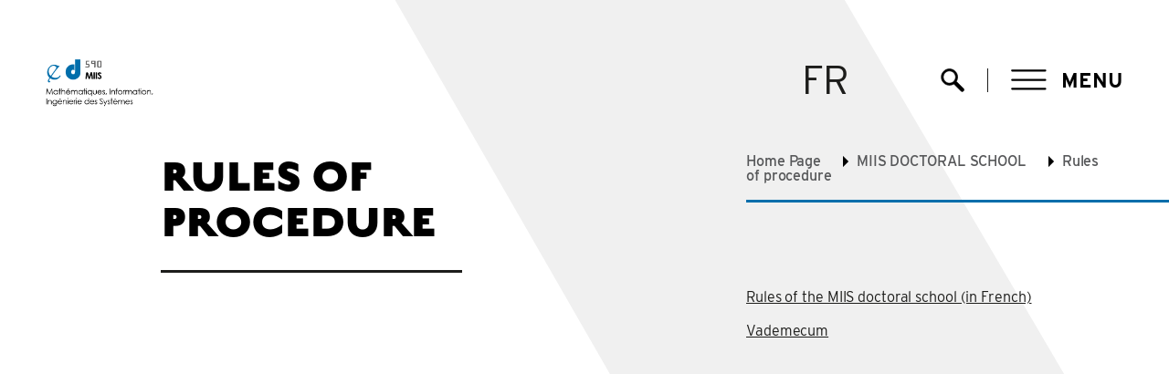

--- FILE ---
content_type: text/html; charset=UTF-8
request_url: https://ed-miis.normandie-univ.fr/en/presentation-2/rules-of-procedure/
body_size: 14330
content:
<!DOCTYPE html>
<html lang="en-CA">

<head>
    <meta http-equiv="X-UA-Compatible" content="IE=edge">
    <meta name="viewport" content="width=device-width, initial-scale=1, shrink-to-fit=no">
    <meta charset="UTF-8">
<!--    <meta name="description" content="--><!--">-->
    <title>Rules of procedure - ED 590 MIIS</title>
    <meta name="theme-color" content="#1aa750">
    <meta name="apple-mobile-web-app-capable" content="yes">
    <meta name="format-detection" content="telephone=no">
    <meta name="apple-touch-fullscreen" content="yes">
    <meta name="google" content="notranslate" />
    <meta name="author" content="Normandie Universite">

    <!-- Preconnect to CDNs -->
    <link rel="preconnect" href="https://cdn.jsdelivr.net" crossorigin="anonymous">
    <link rel="preconnect" href="https://code.jquery.com" crossorigin="anonymous">
    <link rel="preconnect" href="https://cdnjs.cloudflare.com" crossorigin="anonymous">

    <meta name='robots' content='index, follow, max-image-preview:large, max-snippet:-1, max-video-preview:-1' />

	<!-- This site is optimized with the Yoast SEO plugin v19.14 - https://yoast.com/wordpress/plugins/seo/ -->
	<link rel="canonical" href="https://ed-miis.normandie-univ.fr/en/presentation-2/rules-of-procedure/" />
	<meta property="og:locale" content="en_US" />
	<meta property="og:type" content="article" />
	<meta property="og:title" content="Rules of procedure - ED 590 MIIS" />
	<meta property="og:url" content="https://ed-miis.normandie-univ.fr/en/presentation-2/rules-of-procedure/" />
	<meta property="og:site_name" content="ED 590 MIIS" />
	<meta property="article:modified_time" content="2021-01-19T13:33:31+00:00" />
	<meta name="twitter:card" content="summary_large_image" />
	<script type="application/ld+json" class="yoast-schema-graph">{"@context":"https://schema.org","@graph":[{"@type":"WebPage","@id":"https://ed-miis.normandie-univ.fr/en/presentation-2/rules-of-procedure/","url":"https://ed-miis.normandie-univ.fr/en/presentation-2/rules-of-procedure/","name":"Rules of procedure - ED 590 MIIS","isPartOf":{"@id":"https://ed-miis.normandie-univ.fr/en/#website"},"datePublished":"2021-01-07T13:14:56+00:00","dateModified":"2021-01-19T13:33:31+00:00","breadcrumb":{"@id":"https://ed-miis.normandie-univ.fr/en/presentation-2/rules-of-procedure/#breadcrumb"},"inLanguage":"en-CA","potentialAction":[{"@type":"ReadAction","target":["https://ed-miis.normandie-univ.fr/en/presentation-2/rules-of-procedure/"]}]},{"@type":"BreadcrumbList","@id":"https://ed-miis.normandie-univ.fr/en/presentation-2/rules-of-procedure/#breadcrumb","itemListElement":[{"@type":"ListItem","position":1,"name":"Home Page","item":"https://ed-miis.normandie-univ.fr/en/"},{"@type":"ListItem","position":2,"name":"MIIS DOCTORAL SCHOOL","item":"https://ed-miis.normandie-univ.fr/en/presentation-2/"},{"@type":"ListItem","position":3,"name":"Rules of procedure"}]},{"@type":"WebSite","@id":"https://ed-miis.normandie-univ.fr/en/#website","url":"https://ed-miis.normandie-univ.fr/en/","name":"ED 590 MIIS","description":"Mathématiques, Information, Ingénierie des Systèmes","potentialAction":[{"@type":"SearchAction","target":{"@type":"EntryPoint","urlTemplate":"https://ed-miis.normandie-univ.fr/en/?s={search_term_string}"},"query-input":"required name=search_term_string"}],"inLanguage":"en-CA"}]}</script>
	<!-- / Yoast SEO plugin. -->


<link rel='dns-prefetch' href='//code.jquery.com' />
<link rel='dns-prefetch' href='//cdn.jsdelivr.net' />
<link rel='dns-prefetch' href='//use.typekit.net' />
<script type="text/javascript">
window._wpemojiSettings = {"baseUrl":"https:\/\/s.w.org\/images\/core\/emoji\/14.0.0\/72x72\/","ext":".png","svgUrl":"https:\/\/s.w.org\/images\/core\/emoji\/14.0.0\/svg\/","svgExt":".svg","source":{"concatemoji":"https:\/\/ed-miis.normandie-univ.fr\/wp-includes\/js\/wp-emoji-release.min.js?ver=6.1.1"}};
/*! This file is auto-generated */
!function(e,a,t){var n,r,o,i=a.createElement("canvas"),p=i.getContext&&i.getContext("2d");function s(e,t){var a=String.fromCharCode,e=(p.clearRect(0,0,i.width,i.height),p.fillText(a.apply(this,e),0,0),i.toDataURL());return p.clearRect(0,0,i.width,i.height),p.fillText(a.apply(this,t),0,0),e===i.toDataURL()}function c(e){var t=a.createElement("script");t.src=e,t.defer=t.type="text/javascript",a.getElementsByTagName("head")[0].appendChild(t)}for(o=Array("flag","emoji"),t.supports={everything:!0,everythingExceptFlag:!0},r=0;r<o.length;r++)t.supports[o[r]]=function(e){if(p&&p.fillText)switch(p.textBaseline="top",p.font="600 32px Arial",e){case"flag":return s([127987,65039,8205,9895,65039],[127987,65039,8203,9895,65039])?!1:!s([55356,56826,55356,56819],[55356,56826,8203,55356,56819])&&!s([55356,57332,56128,56423,56128,56418,56128,56421,56128,56430,56128,56423,56128,56447],[55356,57332,8203,56128,56423,8203,56128,56418,8203,56128,56421,8203,56128,56430,8203,56128,56423,8203,56128,56447]);case"emoji":return!s([129777,127995,8205,129778,127999],[129777,127995,8203,129778,127999])}return!1}(o[r]),t.supports.everything=t.supports.everything&&t.supports[o[r]],"flag"!==o[r]&&(t.supports.everythingExceptFlag=t.supports.everythingExceptFlag&&t.supports[o[r]]);t.supports.everythingExceptFlag=t.supports.everythingExceptFlag&&!t.supports.flag,t.DOMReady=!1,t.readyCallback=function(){t.DOMReady=!0},t.supports.everything||(n=function(){t.readyCallback()},a.addEventListener?(a.addEventListener("DOMContentLoaded",n,!1),e.addEventListener("load",n,!1)):(e.attachEvent("onload",n),a.attachEvent("onreadystatechange",function(){"complete"===a.readyState&&t.readyCallback()})),(e=t.source||{}).concatemoji?c(e.concatemoji):e.wpemoji&&e.twemoji&&(c(e.twemoji),c(e.wpemoji)))}(window,document,window._wpemojiSettings);
</script>
<style type="text/css">
img.wp-smiley,
img.emoji {
	display: inline !important;
	border: none !important;
	box-shadow: none !important;
	height: 1em !important;
	width: 1em !important;
	margin: 0 0.07em !important;
	vertical-align: -0.1em !important;
	background: none !important;
	padding: 0 !important;
}
</style>
	<link rel='stylesheet' id='wp-block-library-css' href='https://ed-miis.normandie-univ.fr/wp-includes/css/dist/block-library/style.min.css?ver=6.1.1' type='text/css' media='all' />
<link rel='stylesheet' id='wp-components-css' href='https://ed-miis.normandie-univ.fr/wp-includes/css/dist/components/style.min.css?ver=6.1.1' type='text/css' media='all' />
<link rel='stylesheet' id='wp-block-editor-css' href='https://ed-miis.normandie-univ.fr/wp-includes/css/dist/block-editor/style.min.css?ver=6.1.1' type='text/css' media='all' />
<link rel='stylesheet' id='wp-nux-css' href='https://ed-miis.normandie-univ.fr/wp-includes/css/dist/nux/style.min.css?ver=6.1.1' type='text/css' media='all' />
<link rel='stylesheet' id='wp-reusable-blocks-css' href='https://ed-miis.normandie-univ.fr/wp-includes/css/dist/reusable-blocks/style.min.css?ver=6.1.1' type='text/css' media='all' />
<link rel='stylesheet' id='wp-editor-css' href='https://ed-miis.normandie-univ.fr/wp-includes/css/dist/editor/style.min.css?ver=6.1.1' type='text/css' media='all' />
<link rel='stylesheet' id='gutenberg-cgb-style-css-css' href='https://ed-miis.normandie-univ.fr/wp-content/plugins/timeline-event-history/includes/gutenberg/dist/blocks.style.build.css' type='text/css' media='all' />
<link rel='stylesheet' id='classic-theme-styles-css' href='https://ed-miis.normandie-univ.fr/wp-includes/css/classic-themes.min.css?ver=1' type='text/css' media='all' />
<style id='global-styles-inline-css' type='text/css'>
body{--wp--preset--color--black: #000000;--wp--preset--color--cyan-bluish-gray: #abb8c3;--wp--preset--color--white: #ffffff;--wp--preset--color--pale-pink: #f78da7;--wp--preset--color--vivid-red: #cf2e2e;--wp--preset--color--luminous-vivid-orange: #ff6900;--wp--preset--color--luminous-vivid-amber: #fcb900;--wp--preset--color--light-green-cyan: #7bdcb5;--wp--preset--color--vivid-green-cyan: #00d084;--wp--preset--color--pale-cyan-blue: #8ed1fc;--wp--preset--color--vivid-cyan-blue: #0693e3;--wp--preset--color--vivid-purple: #9b51e0;--wp--preset--gradient--vivid-cyan-blue-to-vivid-purple: linear-gradient(135deg,rgba(6,147,227,1) 0%,rgb(155,81,224) 100%);--wp--preset--gradient--light-green-cyan-to-vivid-green-cyan: linear-gradient(135deg,rgb(122,220,180) 0%,rgb(0,208,130) 100%);--wp--preset--gradient--luminous-vivid-amber-to-luminous-vivid-orange: linear-gradient(135deg,rgba(252,185,0,1) 0%,rgba(255,105,0,1) 100%);--wp--preset--gradient--luminous-vivid-orange-to-vivid-red: linear-gradient(135deg,rgba(255,105,0,1) 0%,rgb(207,46,46) 100%);--wp--preset--gradient--very-light-gray-to-cyan-bluish-gray: linear-gradient(135deg,rgb(238,238,238) 0%,rgb(169,184,195) 100%);--wp--preset--gradient--cool-to-warm-spectrum: linear-gradient(135deg,rgb(74,234,220) 0%,rgb(151,120,209) 20%,rgb(207,42,186) 40%,rgb(238,44,130) 60%,rgb(251,105,98) 80%,rgb(254,248,76) 100%);--wp--preset--gradient--blush-light-purple: linear-gradient(135deg,rgb(255,206,236) 0%,rgb(152,150,240) 100%);--wp--preset--gradient--blush-bordeaux: linear-gradient(135deg,rgb(254,205,165) 0%,rgb(254,45,45) 50%,rgb(107,0,62) 100%);--wp--preset--gradient--luminous-dusk: linear-gradient(135deg,rgb(255,203,112) 0%,rgb(199,81,192) 50%,rgb(65,88,208) 100%);--wp--preset--gradient--pale-ocean: linear-gradient(135deg,rgb(255,245,203) 0%,rgb(182,227,212) 50%,rgb(51,167,181) 100%);--wp--preset--gradient--electric-grass: linear-gradient(135deg,rgb(202,248,128) 0%,rgb(113,206,126) 100%);--wp--preset--gradient--midnight: linear-gradient(135deg,rgb(2,3,129) 0%,rgb(40,116,252) 100%);--wp--preset--duotone--dark-grayscale: url('#wp-duotone-dark-grayscale');--wp--preset--duotone--grayscale: url('#wp-duotone-grayscale');--wp--preset--duotone--purple-yellow: url('#wp-duotone-purple-yellow');--wp--preset--duotone--blue-red: url('#wp-duotone-blue-red');--wp--preset--duotone--midnight: url('#wp-duotone-midnight');--wp--preset--duotone--magenta-yellow: url('#wp-duotone-magenta-yellow');--wp--preset--duotone--purple-green: url('#wp-duotone-purple-green');--wp--preset--duotone--blue-orange: url('#wp-duotone-blue-orange');--wp--preset--font-size--small: 13px;--wp--preset--font-size--medium: 20px;--wp--preset--font-size--large: 36px;--wp--preset--font-size--x-large: 42px;--wp--preset--spacing--20: 0.44rem;--wp--preset--spacing--30: 0.67rem;--wp--preset--spacing--40: 1rem;--wp--preset--spacing--50: 1.5rem;--wp--preset--spacing--60: 2.25rem;--wp--preset--spacing--70: 3.38rem;--wp--preset--spacing--80: 5.06rem;}:where(.is-layout-flex){gap: 0.5em;}body .is-layout-flow > .alignleft{float: left;margin-inline-start: 0;margin-inline-end: 2em;}body .is-layout-flow > .alignright{float: right;margin-inline-start: 2em;margin-inline-end: 0;}body .is-layout-flow > .aligncenter{margin-left: auto !important;margin-right: auto !important;}body .is-layout-constrained > .alignleft{float: left;margin-inline-start: 0;margin-inline-end: 2em;}body .is-layout-constrained > .alignright{float: right;margin-inline-start: 2em;margin-inline-end: 0;}body .is-layout-constrained > .aligncenter{margin-left: auto !important;margin-right: auto !important;}body .is-layout-constrained > :where(:not(.alignleft):not(.alignright):not(.alignfull)){max-width: var(--wp--style--global--content-size);margin-left: auto !important;margin-right: auto !important;}body .is-layout-constrained > .alignwide{max-width: var(--wp--style--global--wide-size);}body .is-layout-flex{display: flex;}body .is-layout-flex{flex-wrap: wrap;align-items: center;}body .is-layout-flex > *{margin: 0;}:where(.wp-block-columns.is-layout-flex){gap: 2em;}.has-black-color{color: var(--wp--preset--color--black) !important;}.has-cyan-bluish-gray-color{color: var(--wp--preset--color--cyan-bluish-gray) !important;}.has-white-color{color: var(--wp--preset--color--white) !important;}.has-pale-pink-color{color: var(--wp--preset--color--pale-pink) !important;}.has-vivid-red-color{color: var(--wp--preset--color--vivid-red) !important;}.has-luminous-vivid-orange-color{color: var(--wp--preset--color--luminous-vivid-orange) !important;}.has-luminous-vivid-amber-color{color: var(--wp--preset--color--luminous-vivid-amber) !important;}.has-light-green-cyan-color{color: var(--wp--preset--color--light-green-cyan) !important;}.has-vivid-green-cyan-color{color: var(--wp--preset--color--vivid-green-cyan) !important;}.has-pale-cyan-blue-color{color: var(--wp--preset--color--pale-cyan-blue) !important;}.has-vivid-cyan-blue-color{color: var(--wp--preset--color--vivid-cyan-blue) !important;}.has-vivid-purple-color{color: var(--wp--preset--color--vivid-purple) !important;}.has-black-background-color{background-color: var(--wp--preset--color--black) !important;}.has-cyan-bluish-gray-background-color{background-color: var(--wp--preset--color--cyan-bluish-gray) !important;}.has-white-background-color{background-color: var(--wp--preset--color--white) !important;}.has-pale-pink-background-color{background-color: var(--wp--preset--color--pale-pink) !important;}.has-vivid-red-background-color{background-color: var(--wp--preset--color--vivid-red) !important;}.has-luminous-vivid-orange-background-color{background-color: var(--wp--preset--color--luminous-vivid-orange) !important;}.has-luminous-vivid-amber-background-color{background-color: var(--wp--preset--color--luminous-vivid-amber) !important;}.has-light-green-cyan-background-color{background-color: var(--wp--preset--color--light-green-cyan) !important;}.has-vivid-green-cyan-background-color{background-color: var(--wp--preset--color--vivid-green-cyan) !important;}.has-pale-cyan-blue-background-color{background-color: var(--wp--preset--color--pale-cyan-blue) !important;}.has-vivid-cyan-blue-background-color{background-color: var(--wp--preset--color--vivid-cyan-blue) !important;}.has-vivid-purple-background-color{background-color: var(--wp--preset--color--vivid-purple) !important;}.has-black-border-color{border-color: var(--wp--preset--color--black) !important;}.has-cyan-bluish-gray-border-color{border-color: var(--wp--preset--color--cyan-bluish-gray) !important;}.has-white-border-color{border-color: var(--wp--preset--color--white) !important;}.has-pale-pink-border-color{border-color: var(--wp--preset--color--pale-pink) !important;}.has-vivid-red-border-color{border-color: var(--wp--preset--color--vivid-red) !important;}.has-luminous-vivid-orange-border-color{border-color: var(--wp--preset--color--luminous-vivid-orange) !important;}.has-luminous-vivid-amber-border-color{border-color: var(--wp--preset--color--luminous-vivid-amber) !important;}.has-light-green-cyan-border-color{border-color: var(--wp--preset--color--light-green-cyan) !important;}.has-vivid-green-cyan-border-color{border-color: var(--wp--preset--color--vivid-green-cyan) !important;}.has-pale-cyan-blue-border-color{border-color: var(--wp--preset--color--pale-cyan-blue) !important;}.has-vivid-cyan-blue-border-color{border-color: var(--wp--preset--color--vivid-cyan-blue) !important;}.has-vivid-purple-border-color{border-color: var(--wp--preset--color--vivid-purple) !important;}.has-vivid-cyan-blue-to-vivid-purple-gradient-background{background: var(--wp--preset--gradient--vivid-cyan-blue-to-vivid-purple) !important;}.has-light-green-cyan-to-vivid-green-cyan-gradient-background{background: var(--wp--preset--gradient--light-green-cyan-to-vivid-green-cyan) !important;}.has-luminous-vivid-amber-to-luminous-vivid-orange-gradient-background{background: var(--wp--preset--gradient--luminous-vivid-amber-to-luminous-vivid-orange) !important;}.has-luminous-vivid-orange-to-vivid-red-gradient-background{background: var(--wp--preset--gradient--luminous-vivid-orange-to-vivid-red) !important;}.has-very-light-gray-to-cyan-bluish-gray-gradient-background{background: var(--wp--preset--gradient--very-light-gray-to-cyan-bluish-gray) !important;}.has-cool-to-warm-spectrum-gradient-background{background: var(--wp--preset--gradient--cool-to-warm-spectrum) !important;}.has-blush-light-purple-gradient-background{background: var(--wp--preset--gradient--blush-light-purple) !important;}.has-blush-bordeaux-gradient-background{background: var(--wp--preset--gradient--blush-bordeaux) !important;}.has-luminous-dusk-gradient-background{background: var(--wp--preset--gradient--luminous-dusk) !important;}.has-pale-ocean-gradient-background{background: var(--wp--preset--gradient--pale-ocean) !important;}.has-electric-grass-gradient-background{background: var(--wp--preset--gradient--electric-grass) !important;}.has-midnight-gradient-background{background: var(--wp--preset--gradient--midnight) !important;}.has-small-font-size{font-size: var(--wp--preset--font-size--small) !important;}.has-medium-font-size{font-size: var(--wp--preset--font-size--medium) !important;}.has-large-font-size{font-size: var(--wp--preset--font-size--large) !important;}.has-x-large-font-size{font-size: var(--wp--preset--font-size--x-large) !important;}
.wp-block-navigation a:where(:not(.wp-element-button)){color: inherit;}
:where(.wp-block-columns.is-layout-flex){gap: 2em;}
.wp-block-pullquote{font-size: 1.5em;line-height: 1.6;}
</style>
<link rel='stylesheet' id='wp-hal-style1-css' href='https://ed-miis.normandie-univ.fr/wp-content/plugins/hal/css/style.css?ver=6.1.1' type='text/css' media='all' />
<link rel='stylesheet' id='ce_responsive-css' href='https://ed-miis.normandie-univ.fr/wp-content/plugins/simple-embed-code/css/video-container.min.css?ver=6.1.1' type='text/css' media='all' />
<link rel='stylesheet' id='style-css' href='https://ed-miis.normandie-univ.fr/wp-content/themes/normandie-univ/style.css?ver=6.1.1' type='text/css' media='all' />
<link rel='stylesheet' id='fancybox-css' href='https://ed-miis.normandie-univ.fr/wp-content/themes/normandie-univ/assets/css/jquery.fancybox.min.css?ver=6.1.1' type='text/css' media='all' />
<link rel='stylesheet' id='select2-css' href='https://ed-miis.normandie-univ.fr/wp-content/themes/normandie-univ/assets/css/select2.min.css?ver=6.1.1' type='text/css' media='all' />
<link rel='stylesheet' id='boosted-min-css' href='https://ed-miis.normandie-univ.fr/wp-content/themes/normandie-univ/assets/css/boosted.min.css?ver=6.1.1' type='text/css' media='all' />
<link rel='stylesheet' id='orangeIcons-css' href='https://ed-miis.normandie-univ.fr/wp-content/themes/normandie-univ/assets/css/orangeIcons.min.css?ver=6.1.1' type='text/css' media='all' />
<link rel='stylesheet' id='carrousel-css' href='https://ed-miis.normandie-univ.fr/wp-content/themes/normandie-univ/assets/css/carousel-prev-next.css?ver=6.1.1' type='text/css' media='all' />
<link rel='stylesheet' id='print-css' href='https://ed-miis.normandie-univ.fr/wp-content/themes/normandie-univ/assets/css/print.css?ver=6.1.1' type='text/css' media='all' />
<link rel='stylesheet' id='custom-style-css' href='https://ed-miis.normandie-univ.fr/wp-content/themes/normandie-univ/assets/css/style.css?ver=6.1.1' type='text/css' media='all' />
<link rel='stylesheet' id='typekit-css' href='https://use.typekit.net/qsr4rng.css?ver=6.1.1' type='text/css' media='all' />
<link rel='stylesheet' id='jquery-ui-css' href='https://code.jquery.com/ui/1.12.1/themes/smoothness/jquery-ui.css?ver=6.1.1' type='text/css' media='all' />
<link rel='stylesheet' id='searchwp-live-search-css' href='https://ed-miis.normandie-univ.fr/wp-content/plugins/searchwp-live-ajax-search/assets/styles/style.css?ver=1.7.3' type='text/css' media='all' />
<link rel='stylesheet' id='timeline-fontawosome-css' href='https://ed-miis.normandie-univ.fr/wp-content/plugins/timeline-event-history/assets/resources/fontawesome/css/fontawesome.min.css?ver=2.6' type='text/css' media='all' />
<script type='text/javascript' src='https://ed-miis.normandie-univ.fr/wp-includes/js/jquery/jquery.min.js?ver=3.6.1' id='jquery-core-js'></script>
<script type='text/javascript' src='https://ed-miis.normandie-univ.fr/wp-includes/js/jquery/jquery-migrate.min.js?ver=3.3.2' id='jquery-migrate-js'></script>

<link rel='shortlink' href='https://ed-miis.normandie-univ.fr/?p=1649' />
<link rel="alternate" type="application/json+oembed" href="https://ed-miis.normandie-univ.fr/wp-json/oembed/1.0/embed?url=https%3A%2F%2Fed-miis.normandie-univ.fr%2Fen%2Fpresentation-2%2Frules-of-procedure%2F" />
<link rel="alternate" type="text/xml+oembed" href="https://ed-miis.normandie-univ.fr/wp-json/oembed/1.0/embed?url=https%3A%2F%2Fed-miis.normandie-univ.fr%2Fen%2Fpresentation-2%2Frules-of-procedure%2F&#038;format=xml" />
		<style>
    .th-btn,
    .sectiontitle-cover:after,
    .header .navigation-rightcover .navbar-nav .nav-item .mega-menu-panel .mega-menu-panelcover:before,
    .footer .footer-newsletter .input-group .input-group-append .cm-btn,
    .footer .footer-newsletter .input-group .input-group-append .slick-arrow,
    .footer .o-footer-body,
    .main-blogcover .mainblogcover-card:hover .card-img-overlay,
    .main-blogcover .mainblogcover-card:focus .card-img-overlay,
    .main-blogcover2 .main-blogcover2-row .main-blogcover2-col .mainblogcover2-card:hover .card-body,
    .main-blogcover2 .main-blogcover2-row .main-blogcover2-col .mainblogcover2-card:focus .card-body,
    .leftbox-cover .inner-pagination .inner-paginationlist .pagination-item:nth-child(4),
    .leftbox-cover .inner-pagination .inner-paginationlist .pagination-item:nth-child(5),
    .leftbox-cover .inner-pagination .inner-paginationlist .pagination-item:nth-child(6),
    .leftbox-cover .inner-pagination .inner-paginationlist .pagination-item:nth-last-child(2):hover,
    .leftbox-cover .inner-breadcrumb:before,
    .leftbox-cover .innerright-cover .innerright-container .innerright-subcover:nth-child(2n + 1),
    .actus-blogcover .actusblogcover-row .actusblogcover-card:hover .card-body,
    .actus-blogcover .actusblogcover-row .actusblogcover-card:focus .card-body,
    .lancerlarecherche,
    .lancerlarecherche .lancerlarecherche-cover .lancerlarecherchebtn-cover .formbtn:hover,
    .lancerlarecherche .lancerlarecherche-cover .lancerlarecherchebtn-cover .formbtn:before,
    .memere-associes .innerbottom-blogcover .innerbottom-blogcol .innerbottom-bloginnercover:hover,
    .memere-associes .innerbottom-blogcover .innerbottom-blogcol .innerbottom-bloginnercover:focus,
    .contenu.leftbox-cover ul:before,
    .contenu.leftbox-cover .inner-pagelist li:before,
    .contenu.leftbox-cover ul li:before,
    .innersubbot-cover .innersubbot-blog .innersubbot-blogimg:before,
     body .innerles-cover .innerles-innercover .innerles-blogcover .innerles-coltitle.innerles-greenbox:before,
    .contact-cover .contact-btn,
    .contact-cover .contact-btn:hover:before,
    .mega-alert .megaalert-icon,
    .mega-alert .alertcheckbox:focus ~ .alertlabel-text,
    .paragraph-formulaire .gform_wrapper form .gform_footer .button,
    .leftbox-cover .inner-pagination .inner-paginationlist.with_aerrow .pagination-item:nth-child(4).active .pagination-link,
    .leftbox-cover .inner-pagination .inner-paginationlist.with_aerrow .pagination-item:nth-child(4):hover .pagination-link,
    .leftbox-cover .inner-pagination .inner-paginationlist .pagination-item:nth-child(1).active .pagination-link,
    .leftbox-cover .inner-pagination .inner-paginationlist .pagination-item:nth-child(1):hover .pagination-link,
    .leftbox-cover .inner-pagination .inner-paginationlist .pagination-item:nth-child(2).active .pagination-link,
    .leftbox-cover .inner-pagination .inner-paginationlist .pagination-item:nth-child(2):hover .pagination-link,
    .leftbox-cover .inner-pagination .inner-paginationlist .pagination-item:nth-child(3).active .pagination-link,
    .leftbox-cover .inner-pagination .inner-paginationlist .pagination-item:nth-child(3):hover .pagination-link,
    .leftbox-cover .inner-pagination .inner-paginationlist .pagination-item:last-child.active .pagination-link,
    .leftbox-cover .inner-pagination .inner-paginationlist .pagination-item:last-child:hover .pagination-link,
    #mailpoet_form_1 .mailpoet_submit,
    .cookie-notice-container .megaalert-icon,
    .voir-btncover .voir-btn .plus-icon:before,
    .voir-btncover .voir-btn .plus-icon:after,
    .voir-btncover .voir-btn:hover .plus-icon,
    .voir-btncover .voir-btn:focus .plus-icon,
    .leftbox-cover .inner-pagination .inner-paginationlist:before, .chiffre-style-2 strong,
    .innerright-textboxcover .mailpoet_paragraph .mailpoet_submit,
    .style-one::before,
    .timeline .timeline-content::before,
    .timeline .timeline-content .circle::before,
    .style-one .year
    {
			background-color: #006eab !important;
		}

    input:-webkit-autofill,
    textarea:-webkit-autofill,
    select:-webkit-autofill
    {
			background-color: #006eab;
		}

    .th-btn:hover,
    .th-btn:focus,
    .pagetitle-h1 span,
    .contenu.leftbox-cover h1 span,
    .pagetitle-h2,
    a:hover,
    a:focus,
    .header.homepage-header .sr-only,
    .header.homepage-header .navigation-rightcover .navbar-nav .nav-item .nav-link,
    .header.homepage-header .navigation-rightcover .navbar-nav .nav-item .menu-title:hover,
    .header.simular-header .navigation-rightcover .navbar-nav .nav-item .menu-title:hover,
    .lefttitle-cover .lefttitle-h3,
    .footer .o-footer-top .container .nav .nav-item .nav-link .sr-only,
    .footer .o-footer-top .leftbox-cover .innerleft-cover .nav .nav-item .nav-link .sr-only,
    .leftbox-cover .footer .o-footer-top .innerleft-cover .nav .nav-item .nav-link .sr-only,
    .leftbox-cover .inner-breadcrumb li a:hover,
    .leftbox-cover .inner-breadcrumb-custom a:hover,
    .annuaire .innerright-subtitle span,
    .leftbox-cover .innerright-cover .innerright-container .innerright-link:hover,
    .lancerlarecherche .lancerlarecherche-cover .lancerlarecherchebtn-cover .formbtn,
    .memere-associes .innerbottom-blogcover .innerbottom-blogcol .innerbottom-bloginnercover .innerbottom-blogtitle,
    .contenu.leftbox-cover .innertitle-link,
    .contenu.leftbox-cover .sectiontext-link:hover,
    .contenu.leftbox-cover .sectiontext-text,
    .contenu.leftbox-cover h1,
    .contenu.leftbox-cover .pagetitle-h2,
    .contenu.leftbox-cover h2,
    .contenu.leftbox-cover .h2,
    .contenu.leftbox-cover .pagetitle-h4,
    .contenu.leftbox-cover h4,
    .contenu.leftbox-cover .pagetitle-h6,
    .contenu.leftbox-cover h6,
    .contenu.leftbox-cover .inner-sublink,
    .contenu.leftbox-cover a,
    .innersubbot-cover .innersubbot-blog .innersubbot-content .innersubbot-title,
    .contact-cover .contact-btn:hover,
    .mega-alert .alertright-box .alertlabel-text:hover,
    .paragraph-formulaire .gform_wrapper form .gform_footer .button:hover,
    .innerright-textboxcover .mailpoet_paragraph .mailpoet_submit:hover,
    .leftbox-cover .inner-pagination .inner-paginationlist .pagination-item .pagination-link,
    .contenu.leftbox-cover .les-sous-titres a,
    .footer .footer-newsletter .input-group .form-control,
    .voir-btncover .voir-btn,
    .voir-btncover .voir-btn:hover,
    .voir-btncover .voir-btn:focus,
    .leftbox-cover .innerbottom-cover .innerbottom-title,
    .leftbox-cover .innerright-cover .innerright-container .innerright-title,
    .leftbox-cover .innerright-cover .innerright-container .innerright-bigtitle,
    .leftbox-cover .innerright-cover .innerright-container .innerright-link,
    .contenu .innerright-textminbox .th-btn:hover, .chiffre-style-1 strong, .chiffre-style-3 strong,
    li::before, li::marker
    {
			color: #006eab ;
		}

    input:-webkit-autofill,
    textarea:-webkit-autofill,
    select:-webkit-autofill,
    li::marker
    {
			color: #006eab ;
		}

    .th-btn,
    .form-wrap .checkbox-cover span,
    .form-wrap .checkbox-cover span:after,
    .slick-arrow:hover,
    .slick-arrow:focus,
    .main-blogcover2 .main-blogcover2-row .card-body .card-title,
    .leftbox-cover .innerright-cover .innerright-container .innerright-subcover:hover,
    .contact-cover .contact-btn:hover,
    .mega-alert .alertcheckbox-cover:before,
    .paragraph-formulaire .gform_wrapper form .gform_body .gform_fields .gfield .ginput_container input,
    .paragraph-formulaire .gform_wrapper form .gform_body .gform_fields .gfield .ginput_container textarea,
    .paragraph-formulaire .gform_wrapper form .gform_body .gform_fields .gfield .ginput_container.ginput_container_select,
    .paragraph-formulaire .gform_wrapper form .gform_footer .button,
    .form-wrap select,
    .contact-cover .contact-form input,
    .contact-cover .contact-form select,
    .contact-cover .contact-form textarea,
    .innerright-textboxcover .mailpoet_paragraph .mailpoet_text,
    .contact-cover .contact-form .file-inputcover,
    .contact-cover .contact-form .con-inputbox,
    .contact-cover .contact-form .select2-selection,
    .contact-cover .contact-form .file-input .gfield_label,
    .voir-btncover .voir-btn .plus-icon,
    .innerright-textboxcover .mailpoet_paragraph .mailpoet_select,
    .innerright-textboxcover .mailpoet_paragraph .mailpoet_submit,
    .style-one>.timeline:first-child::before,
    .timeline .timeline-content .circle,
    .timeline .timeline-content .circle span,
    .style-one .icon,
    .style-one .timeline:last-child::before
    {
      border-color: #006eab !important;
    }
    .lancerlarecherche .lancerlarecherche-cover .lancerlarecherchebtn-cover .formbtn:after,
    .innersubbot-cover .innersubbot-blog .innersubbot-content .innersubbot-title,
    .contact-cover .contact-form .textarea-input:before{
      border-bottom-color: #006eab;
    }
    .contact-cover .contact-form .textarea-input:before {
      border-right-color: #006eab;
    }
    .contact-cover .contact-btn:hover:after {
      border-left-color: #006eab;
    }
    .innersubbot-cover .innersubbot-blog:focus {
      outline: 2px solid #006eab;
    }
    .contact-cover .contact-form .checkbox-cover input:focus + span {
      outline: 0.1875rem solid #006eab;
    }
    .contact-cover .contact-form input:focus,
    .contact-cover .contact-form select:focus,
    .contact-cover .contact-form textarea:focus,
    .contact-cover .contact-form .file-inputcover:focus,
    .contact-cover .contact-form .con-inputbox:focus,
    .contact-cover .contact-form .select2-selection:focus {
      outline: 0.1875rem solid #006eab;
    }
    .contact-cover .contact-form #file-input:focus + .con-inputbox, .mega-alert .alertcheckbox:focus + .alertcheckbox-cover {
      outline: 3px solid #006eab;
    }
    @media only screen and (max-width: 767px) {
      .pagetitle-h1 .innerrp-sub,
      .contenu.leftbox-cover h1 .innerrp-sub {
        color: #006eab;
      }
    }

    .mfp-wrapper.nu_theme .control-bar .ui-state-default:focus,
    .mfp-wrapper.nu_theme .control-bar .ui-widget-content .ui-state-default:focus { outline-color: #006eab; }
    .mfp-wrapper.nu_theme .control-bar .progress-buffer { background-color: #CCC; }
    .mfp-wrapper.nu_theme .control-bar .progress-buffer .buffer { background-color: green; }
    .mfp-wrapper.nu_theme .control-bar .ui-widget-header { background-color: #006eab; }

    .mfp-wrapper.nu_theme .control-bar .left-part button { color: #fff; }
    .mfp-wrapper.nu_theme .control-bar .left-part button:focus{
         outline-color: #006eab;
         color: #006eab;
     }
    .mfp-wrapper.nu_theme .control-bar .left-part button:hover,
    .mfp-wrapper.nu_theme .control-bar .left-part button.play:hover,
    .mfp-wrapper.nu_theme .control-bar .left-part button.pause:hover{ color: #006eab; }
    .mfp-wrapper.nu_theme .control-bar .left-part .soundPart button.sound:hover,
    .mfp-wrapper.nu_theme .control-bar .left-part .soundPart button.sound:focus{ color: #006eab; }
    .mfp-wrapper.nu_theme .control-bar .left-part .soundPart .sound-range {
        border-color: #006eab;
        background-color: rgba(33, 32, 32, .9);
    }
    .mfp-wrapper.nu_theme .control-bar .left-part .soundPart .sound-range .ui-widget-header{
        background-color: #006eab;
    }
    .mfp-wrapper.nu_theme .control-bar .left-part .timer{
        color: #fff;
    }

    .mfp-wrapper.nu_theme .control-bar .right-part select.speed{ background-color: #333; }
    .mfp-wrapper.nu_theme .control-bar .right-part button{ color: #fff; }
    .mfp-wrapper.nu_theme .control-bar .right-part button:focus,
    .mfp-wrapper.nu_theme .control-bar .right-part button:hover{ color: #006eab; }
    .mfp-wrapper.nu_theme .control-bar .right-part button:focus { outline-color: #006eab; }
    .mfp-wrapper.nu_theme .control-bar .right-part button.off{ color: #888; }
    .mfp-wrapper.nu_theme .control-bar .right-part button.expand{ color: #fff; }
    .mfp-wrapper.nu_theme .control-bar .right-part button:hover{ color: #006eab; }

    .mfp-wrapper.nu_theme .control-bar .right-part .ui-widget-content {
        border-color: #16380a;
        background: rgba(33, 32, 32, .9);
        color: #fff;
    }
    .mfp-wrapper.nu_theme .control-bar .right-part .ui-widget-content .ui-dialog-titlebar {
        background: #006eab;
        color: #000;
        border-color: #16380a;
    }
    .mfp-wrapper.nu_theme .control-bar .right-part .ui-widget-content .ui-dialog-titlebar button.ui-button{ border-color: #000;}
    .mfp-wrapper.nu_theme .control-bar .right-part .ui-widget-content .ui-dialog-titlebar button.ui-button:focus{ outline-color: #000; }

    .mfp-wrapper.nu_theme .control-bar .menu li:hover,
    .mfp-wrapper.nu_theme .control-bar .menu li:focus{ background: rgba(56,56,56,.9); }
    .mfp-wrapper.nu_theme .control-bar .menu li.selected{ background: rgba(73,73,73,.9); }

    .mfp-wrapper.nu_theme .control-bar .menu h1,
    .mfp-wrapper.nu_theme .control-bar .menu h2,
    .mfp-wrapper.nu_theme .control-bar .menu h3{ color: #006eab; }
    .mfp-wrapper.nu_theme .control-bar .menu a{ color: #006eab; }

		</style>
			<style>
      form ::placeholder,
      form ::-webkit-placeholder,
      form :-moz-placeholder,
      form ::-moz-placeholder,
      form ::-ms-placeholder,
      form :-ms-placeholder
      {
				color: #000000;
			}
      .pagetitle-h1,
      .contenu.leftbox-cover h1,
      .pagetitle-h1 .innerrp-sub,
      .contenu.leftbox-cover h1 .innerrp-sub,
      .header .navigation-rightcover .navbar-nav .nav-item .mega-menu-panel .megamenu-panelright .close-icon:focus,
      .header .navigation-rightcover .navbar-nav .nav-item .mega-menu-panel .megamenu-panelright .megamenupanelright-cover .megapanelright-linkitem a,
      .lefttitle-cover .lefttitle-subtitle,
      .footer .o-footer-top .container .nav .nav-item .nav-link:focus,
      .footer .o-footer-top .leftbox-cover .innerleft-cover .nav .nav-item .nav-link:focus,
      .leftbox-cover .footer .o-footer-top .innerleft-cover .nav .nav-item .nav-link:focus,
      .footer .o-footer-body .footer-logocover a:hover,
      .footer .o-footer-body .footer-logocover a:focus,
      .footer .o-footer-body .footer-menulink .nav .nav-item .nav-link:hover,
      .footer .o-footer-body .footer-menulink .nav .nav-item .nav-link:focus,
      .leftbox-cover .innerleft-pagesubtitle,
      .leftbox-cover .innerright-cover .innerright-container .innerright-subtitle,
      .leftbox-cover .innerright-cover .innerright-container .innerright-subcover:nth-child(2n + 1):focus,
      .leftbox-cover .innerright-cover .innerright-container .innerright-subcover:nth-child(2n + 1):hover .innerright-text,
      .leftbox-cover .innerright-cover .innerright-container .innerright-subcover:nth-child(2n + 1):hover .innerright-morelink,
      .leftbox-cover .innerright-cover .innerright-container .innerright-text,
      .innerright-morelink,
      .lancerlarecherche .lancerlarecherche-cover .lancerlarecherchebtn-cover .fromlink:hover,
      .memere-associes .innerbottom-blogcover .innerbottom-blogcol .innerbottom-bloginnercover .innerbottom-blogtext,
      .contenu.leftbox-cover .pagetitle-h2.black-title,
      .contenu.leftbox-cover h2.black-title,
      .contenu.leftbox-cover .h2.black-title,
      .contenu.leftbox-cover .pagetitle-h3,
      .contenu.leftbox-cover h3,
      .contenu.leftbox-cover .h3,
      .contenu.leftbox-cover .pagetitle-h3.black-title,
      .contenu.leftbox-cover h3.black-title,
      .contenu.leftbox-cover .h3.black-title,
      .contenu.leftbox-cover .pagetitle-h4.black-title,
      .contenu.leftbox-cover h4.black-title,
      .contenu.leftbox-cover .pagetitle-h5.black-title,
      .contenu.leftbox-cover h5.black-title,
      .contenu.leftbox-cover .pagetitle-h6.black-title,
      .contenu.leftbox-cover h6.black-title,
      .leftbox-cover .innerright-cover .innerright-container h3,
      .innersubbot-cover .innersubbot-blog .innersubbot-content .innersubbot-text,
      body .innerles-cover .innerles-title,
      body .innerles-cover .innerles-innercover .innerles-blogcover .innerles-coltitle.innerles-whitebox,
      .contact-cover .contact-form .file-captcha .voice-captcha p,
      .leftbox-cover .innerright-cover .innerright-container .innerright-subcover:nth-child(2n + 1):hover h2,
      .contenu.leftbox-cover .les-sous-titres h2,
      .contenu.leftbox-cover .les-sous-titres .h2,
      .leftbox-cover .inner-breadcrumb-custom a
      {
				color: #000000;
			}
			.leftbox-cover .innerright-cover .innerright-container .innerright-subcover:nth-child(2n + 1):hover .innerright-morelink:before,
      .innerright-morelink:before,
      body .innerles-cover .innerles-innercover .innerles-blogcover .innerles-coltitle.innerles-blackbox:before, .mega-alert .alert-box,
      .cookie-notice-container {
				background-color: #000000;
			}
      .slick-arrow,
      .contenu.leftbox-cover .innerright-imagescover.innerright-slider .slick-arrow, .chiffres-cles-content strong {
        border-color: #000000;
      }
      .select-box:before,
      .contact-cover .contact-form .select2-selection__arrow b:before,
      .paragraph-formulaire .gform_wrapper form .gform_body .gform_fields .gfield .ginput_container.ginput_container_select:after,
      .innerright-textboxcover .mailpoet_paragraph .mailpoet_select::after {
        border-top-color: #000000;
      }
      .leftbox-cover .inner-breadcrumb li:before,
      .leftbox-cover .inner-breadcrumb-custom .caret-right::before,
      .leftbox-cover .innerright-cover .innerright-container .innerright-subcover:nth-child(2n + 1):hover .innerright-morelink:after,
      .innerright-morelink:after {
        border-left-color: #000000;
      }

      .header .navigation-rightcover .navbar-nav .nav-item.language-toggle svg,
      .header .navigation-rightcover .navbar-nav .nav-item.language-toggle svg polyline,
      .header .navigation-rightcover .navbar-nav .nav-item.language-toggle svg path,
      .header .navigation-rightcover .navbar-nav .nav-item.recherchez-btn a svg path,.footer .o-footer-top .container .nav .nav-item .nav-link:focus img svg path,
      .footer .o-footer-top .leftbox-cover .innerleft-cover .nav .nav-item .nav-link:focus svg path,
      .leftbox-cover .footer .o-footer-top .innerleft-cover .nav .nav-item .nav-link:focus svg path,
      .footer .o-footer-top .container .nav .nav-item .nav-link:hover img svg path,
      .footer .o-footer-top .leftbox-cover .innerleft-cover .nav .nav-item .nav-link:hover svg path,
      .leftbox-cover .footer .o-footer-top .innerleft-cover .nav .nav-item .nav-link:hover svg path,
      .footer .o-footer-body .footer-logocover a:hover .logo-topcolor,
      .footer .o-footer-body .footer-logocover a:focus .logo-topcolor,
      .footer .o-footer-body .footer-logocover a:hover .logo-bottomcolor,
      .footer .o-footer-body .footer-logocover a:focus .logo-bottomcolor
      {
				fill: #000000;
			}
      .header .navigation-rightcover .navbar-nav .nav-item.language-toggle svg,
      .header .navigation-rightcover .navbar-nav .nav-item.language-toggle svg polyline,
      .header .navigation-rightcover .navbar-nav .nav-item.language-toggle svg path,
      .header .navigation-rightcover .navbar-nav .nav-item.recherchez-btn a svg path,
      .header .navigation-rightcover .navbar-nav .nav-item.menu-btn .nav-link svg path {
        stroke: #000000;
      }
      .contact-cover .contact-btn:focus {
        outline: 0.1875rem solid #000000;
      }
      @media only screen and (max-width: 767px) {
        .main-blogcover2 .main-blogcover2-row .card-body {
          border-bottom-color: #000000;
        }
      }
		</style>
			<style>
			.contenu.leftbox-cover .innerleft-cover:before, .leftbox-cover .innerleft-cover .pagetitle-h1:after, .contenu.leftbox-cover .innerleft-cover h1:after {
				background-color: #1d1d1b;
			}
      body, a, .header .navigation-rightcover .navbar-nav .nav-item .nav-link,
      .main-blogcover .mainblogcover-card .card-img-overlay .card-title,
      .main-blogcover .mainblogcover-card .card-img-overlay .card-text,
      .main-blogcover2 .main-blogcover2-row .card-text {
        color: #1d1d1b;
      }
      .contenu.leftbox-cover .sectiontext-contentmin {
        border-top-color: #1d1d1b;
      }
      .header .navigation-rightcover .navbar-nav .nav-item {
        border-right-color: #1d1d1b;
      }
      .lefttitle-cover .lefttitle-h3 {
        border-bottom-color: #1d1d1b;
      }

		</style>
			<style>
    .form-wrap select,
    .header .navigation-rightcover .navbar-nav .nav-item .mega-menu-panel,
    .footer .footer-newsletter .input-group .form-control,
    .footer .o-footer-top,
    .footer .o-footer-body .footer-menulink .footer-menubox:after,
    .main-blogcover .mainblogcover-card .card-img-overlay,
    .voir-btncover .voir-btn:hover .plus-icon:before,
    .voir-btncover .voir-btn:hover .plus-icon:after,
    .voir-btncover .voir-btn:focus .plus-icon:before,
    .voir-btncover .voir-btn:focus .plus-icon:after,
    .main-blogcover2 .main-blogcover2-row .main-blogcover2-col .mainblogcover2-card:hover .innerright-morelink:before,
    .main-blogcover2 .main-blogcover2-row .main-blogcover2-col .mainblogcover2-card:focus .innerright-morelink:before,
    .main-blogcover2 .main-blogcover2-row .mainblogcovercard2-img .img-tag,
    .leftbox-cover .innerright-cover .innerright-container .innerright-subcover:nth-child(2n + 1) .innerright-morelink:before,
    .actus-blogcover .actusblogcover-row .actusblogcover-card .card-body .actusblogcover-linkcover:before,
    .lancerlarecherche .lancerlarecherche-cover .lancerlarecherchebtn-cover .formbtn,
    .lancerlarecherche .lancerlarecherche-cover .lancerlarecherchebtn-cover .formbtn:hover:before,
    .innersubbot-cover .innersubbot-blog .innersubbot-blogimg img,
    body .innerles-cover .innerles-innercover .innerles-blogcover .innerles-coltitle.innerles-whitebox:before,
    .contact-cover .contact-form input,
    .contact-cover .contact-form select,
    .contact-cover .contact-form textarea,
    .contact-cover .contact-form .file-inputcover,
    .contact-cover .contact-form .con-inputbox,
    .contact-cover .contact-form .select2-selection,
    .contact-cover .contact-btn:before,
    .mega-alert .alertcheckbox-cover,
    .paragraph-formulaire .gform_wrapper form .gform_body .gform_fields .gfield .ginput_container input,
    .paragraph-formulaire .gform_wrapper form .gform_body .gform_fields .gfield .ginput_container textarea,
    .paragraph-formulaire .gform_wrapper form .gform_body .gform_fields .gfield .ginput_container.ginput_container_select,
    .paragraph-formulaire .gform_wrapper form .gform_footer .button:hover,
    .innerright-textboxcover .mailpoet_paragraph .mailpoet_submit:hover,
    .contact-cover .contact-form .file-input .gfield_label,
    body .cn-button.bootstrap .alertcheckbox-cover,
    .memere-associes .innerbottom-blogcover .innerbottom-blogcol .innerbottom-bloginnercover, .chiffre-style-1 strong
    {
			background-color: #f5f5f5;
		}
    .th-btn,
    .header .navigation-rightcover .navbar-nav .nav-item .mega-menu-panel .megamenu-panelright .megamenupanelright-cover .megapanelright-linkitem a:hover,
    .header .navigation-rightcover .navbar-nav .nav-item .mega-menu-panel .megamenu-panelright .megamenupanelright-cover .megapanelright-linkitem.current-page-ancestor > a,
    .header .navigation-rightcover .navbar-nav .nav-item .mega-menu-panel .megamenu-panelright .megamenupanelright-cover .megapanelright-linkitem.current-menu-ancestor > a,
    .header .navigation-rightcover .navbar-nav .nav-item .mega-menu-panel .megamenu-panelright .megamenupanelright-cover .megapanelright-linkitem.current-menu-item > a,
    .header .navigation-rightcover .navbar-nav .nav-item .mega-menu-panel .megamenu-panelright .megamenupanelright-cover .megapanelrightsub-linkitem.current-page-ancestor > a,
    .header .navigation-rightcover .navbar-nav .nav-item .mega-menu-panel .megamenu-panelright .megamenupanelright-cover .megapanelrightsub-linkitem.current-menu-ancestor > a,
    .header .navigation-rightcover .navbar-nav .nav-item .mega-menu-panel .megamenu-panelright .megamenupanelright-cover .megapanelrightsub-linkitem.current-menu-item > a,
    .header .navigation-rightcover .navbar-nav .nav-item .mega-menu-panel .megamenu-panelright .megamenupanelright-cover .megapanelright-linkitem a.toggle-link:before,
    .footer .footer-newsletter .input-group .input-group-append .cm-btn,
    .footer .footer-newsletter .input-group .input-group-append .slick-arrow,
    .footer .o-footer-body .footer-logocover .sr-only,
    .main-blogcover .mainblogcover-card:hover .card-img-overlay .card-title,
    .main-blogcover .mainblogcover-card:hover .card-img-overlay .card-text,
    .main-blogcover .mainblogcover-card:focus .card-img-overlay .card-title,
    .main-blogcover .mainblogcover-card:focus .card-img-overlay .card-text,
      .main-blogcover2 .main-blogcover2-row .main-blogcover2-col .mainblogcover2-card:hover .card-text,
      .main-blogcover2 .main-blogcover2-row .main-blogcover2-col .mainblogcover2-card:hover .card-title,
      .main-blogcover2 .main-blogcover2-row .main-blogcover2-col .mainblogcover2-card:focus .card-text,
      .main-blogcover2 .main-blogcover2-row .main-blogcover2-col .mainblogcover2-card:focus .card-title,
      .main-blogcover2 .main-blogcover2-row .main-blogcover2-col .mainblogcover2-card:hover .innerright-morelink,
      .main-blogcover2 .main-blogcover2-row .main-blogcover2-col .mainblogcover2-card:focus .innerright-morelink,
      .leftbox-cover .inner-pagination .inner-paginationlist.with_aerrow .pagination-item:nth-child(4).active .pagination-link,
      .leftbox-cover .inner-pagination .inner-paginationlist.with_aerrow .pagination-item:nth-child(4):hover .pagination-link,
      .leftbox-cover .inner-pagination .inner-paginationlist .pagination-item:nth-last-child(2):hover .pagination-link,
      .leftbox-cover .inner-pagination .inner-paginationlist .pagination-item:nth-child(1).active .pagination-link,
      .leftbox-cover .inner-pagination .inner-paginationlist .pagination-item:nth-child(1):hover .pagination-link,
      .leftbox-cover .inner-pagination .inner-paginationlist .pagination-item:nth-child(2).active .pagination-link,
      .leftbox-cover .inner-pagination .inner-paginationlist .pagination-item:nth-child(2):hover .pagination-link,
      .leftbox-cover .inner-pagination .inner-paginationlist .pagination-item:nth-child(3).active .pagination-link,
      .leftbox-cover .inner-pagination .inner-paginationlist .pagination-item:nth-child(3):hover .pagination-link,
      .leftbox-cover .inner-pagination .inner-paginationlist .pagination-item:last-child.active .pagination-link,
      .leftbox-cover .inner-pagination .inner-paginationlist .pagination-item:last-child:hover .pagination-link,
      .leftbox-cover .innerright-cover .innerright-container .innerright-subcover:nth-child(2n + 1) .innerright-morelink,
      .leftbox-cover .innerright-cover .innerright-container .innerright-subcover:nth-child(2n + 1) .innerright-text,
      .actus-blogcover .actusblogcover-row .actusblogcover-card .card-body .actusblogcover-blogtag,
      .actus-blogcover .actusblogcover-row .actusblogcover-card .card-body .card-title,
      .actus-blogcover .actusblogcover-row .actusblogcover-card .card-body .actusblogcover-linkcover .actusblogcover-link,
      .lancerlarecherche .lancerlarecherche-cover .innerlabel,
      .lancerlarecherche .lancerlarecherche-cover .innerinput,
      .lancerlarecherche .lancerlarecherche-cover .lancerlarecherchebtn-cover .fromlink,
      .lancerlarecherche .lancerlarecherche-cover .lancerlarecherchebtn-cover .formbtn:hover,
      .memere-associes .innerbottom-blogcover .innerbottom-blogcol .innerbottom-bloginnercover:hover .innerbottom-blogtitle,
      .memere-associes .innerbottom-blogcover .innerbottom-blogcol .innerbottom-bloginnercover:focus .innerbottom-blogtitle,
      .memere-associes .innerbottom-blogcover .innerbottom-blogcol .innerbottom-bloginnercover .innerbottom-blogtext a,
      body .innerles-cover .innerles-innercover .innerles-blogcover .innerles-coltitle.innerles-greenbox,
      body .innerles-cover .innerles-innercover .innerles-blogcover .innerles-coltitle.innerles-blackbox,
      .contact-cover .contact-btn,
      .mega-alert .megaalert-icon,
      .mega-alert .alertright-box .alertlabel-text,
      .mega-alert .megaaleft-text,
      .searchwp-live-search-instructions,
      body #mailpoet_form_1 .mailpoet_validate_success,
      .paragraph-formulaire .gform_wrapper form .gform_footer .button,
      .innerright-textboxcover .mailpoet_paragraph .mailpoet_submit,
      .cookie-notice-container .megaalert-icon,
      #mailpoet_form_1 .mailpoet_submit,
      .leftbox-cover .innerright-cover .innerright-container .innerright-subcover:nth-child(2n + 1) h2,
      .contenu .innerright-textminbox .th-btn, .chiffre-style-2 strong, .chiffres-cles-content span
      {
        color: #f5f5f5;
      }

      .lancerlarecherche .lancerlarecherche-cover ::placeholder,
      .lancerlarecherche .lancerlarecherche-cover ::-webkit-placeholder,
      .lancerlarecherche .lancerlarecherche-cover :-moz-placeholder,
      .lancerlarecherche .lancerlarecherche-cover ::-moz-placeholder,
      .lancerlarecherche .lancerlarecherche-cover ::-ms-placeholder,
      .lancerlarecherche .lancerlarecherche-cover :-ms-placeholder{
        color: #f5f5f5;
      }
      .header.homepage-header .navigation-rightcover .navbar-nav .nav-item, .main-blogcover2 .main-blogcover2-row .main-blogcover2-col .mainblogcover2-card:hover .card-title, .main-blogcover2 .main-blogcover2-row .main-blogcover2-col .mainblogcover2-card:focus .card-title, .lancerlarecherche .lancerlarecherche-cover .lancerlarecherchebtn-cover .formbtn:hover {
        border-color: #f5f5f5;
      }
      .main-blogcover .mainblogcover-card:hover .card-img-overlay .card-text, .main-blogcover .mainblogcover-card:focus .card-img-overlay .card-text, .main-blogcover .mainblogcover-card:hover .card-img-overlay .card-textcover {
        border-top-color: #f5f5f5;
      }
      .header .navigation-rightcover .navbar-nav .nav-item .mega-menu-panel .megamenu-panelright .megamenupanelright-cover .megapanelright-linkitem, .actus-blogcover .actusblogcover-row .actusblogcover-card .card-body .actusblogcover-blogtag, .lancerlarecherche .lancerlarecherche-cover .innerinput, .lancerlarecherche .lancerlarecherche-cover .lancerlarecherchebtn-cover .formbtn:hover:after {
        border-bottom-color: #f5f5f5;
      }
      .main-blogcover2 .main-blogcover2-row .main-blogcover2-col .mainblogcover2-card:hover .innerright-morelink:after, .main-blogcover2 .main-blogcover2-row .main-blogcover2-col .mainblogcover2-card:focus .innerright-morelink:after, .leftbox-cover .innerright-cover .innerright-container .innerright-subcover:nth-child(2n + 1) .innerright-morelink:after, .contact-cover .contact-btn:after, .actus-blogcover .actusblogcover-row .actusblogcover-card .card-body .actusblogcover-linkcover .actusblogcover-link::before {
        border-left-color: #f5f5f5;
      }

      /* .header.homepage-header .navigation-rightcover .navbar-nav .nav-item.language-toggle svg, .header.homepage-header .navigation-rightcover .navbar-nav .nav-item.language-toggle svg polyline, .header.homepage-header .navigation-rightcover .navbar-nav .nav-item.language-toggle svg path, .header.homepage-header .navigation-rightcover .navbar-nav .nav-item.recherchez-btn a svg path {
        fill: #f5f5f5;
      } */
      /* .header.homepage-header .navigation-rightcover .navbar-nav .nav-item.language-toggle svg, .header.homepage-header .navigation-rightcover .navbar-nav .nav-item.language-toggle svg polyline, .header.homepage-header .navigation-rightcover .navbar-nav .nav-item.language-toggle svg path, .header.homepage-header .navigation-rightcover .navbar-nav .nav-item.recherchez-btn a svg path, .header.homepage-header .navigation-rightcover .navbar-nav .nav-item.menu-btn .nav-link svg path {
        stroke: #f5f5f5;
      } */
      .paragraph-formulaire .gform_wrapper form .gform_body .gform_fields .gfield .ginput_container.ginput_container_select, div.validation_error,
      .innerright-textboxcover .mailpoet_paragraph .mailpoet_select {
        background: #f5f5f5;
      }
      .contact-cover .contact-form .textarea-input:before {
        background: url(../images/textarea-icon.svg) no-repeat #f5f5f5;
      }
		</style>
        <style media="screen">
      .chiffre-style-3 strong {
        background-color: ;
      }
    </style>
        <style media="screen">

    .innerright-textminbox samp {
      font-family: "interstate", sans-serif;
      font-weight: 400;
      font-size: 1rem;
      position: relative;
      transition: background-position 0.4s;
      transform: skewX(30deg);
      padding: 0.25em 0.5em;
      margin: 0 -0.55em;
      background-blend-mode: multiply;
      mix-blend-mode: multiply;
      animation: mark linear 1s forwards;
      background: 0 0;
      background: linear-gradient(to right, rgba(0,0,0,0) 50%, #ffff00 50%);
      background-position: 0;
      background-size: 200%;
    }
    </style>
	<link rel="icon" href="https://ed-miis.normandie-univ.fr/wp-content/uploads/sites/112/2020/12/cropped-favicon_ed-32x32.png" sizes="32x32" />
<link rel="icon" href="https://ed-miis.normandie-univ.fr/wp-content/uploads/sites/112/2020/12/cropped-favicon_ed-192x192.png" sizes="192x192" />
<link rel="apple-touch-icon" href="https://ed-miis.normandie-univ.fr/wp-content/uploads/sites/112/2020/12/cropped-favicon_ed-180x180.png" />
<meta name="msapplication-TileImage" content="https://ed-miis.normandie-univ.fr/wp-content/uploads/sites/112/2020/12/cropped-favicon_ed-270x270.png" />

</head>

<body class="post-1649 rules-of-procedure_page en">
<svg xmlns="http://www.w3.org/2000/svg" viewBox="0 0 0 0" width="0" height="0" focusable="false" role="none" style="visibility: hidden; position: absolute; left: -9999px; overflow: hidden;" ><defs><filter id="wp-duotone-dark-grayscale"><feColorMatrix color-interpolation-filters="sRGB" type="matrix" values=" .299 .587 .114 0 0 .299 .587 .114 0 0 .299 .587 .114 0 0 .299 .587 .114 0 0 " /><feComponentTransfer color-interpolation-filters="sRGB" ><feFuncR type="table" tableValues="0 0.49803921568627" /><feFuncG type="table" tableValues="0 0.49803921568627" /><feFuncB type="table" tableValues="0 0.49803921568627" /><feFuncA type="table" tableValues="1 1" /></feComponentTransfer><feComposite in2="SourceGraphic" operator="in" /></filter></defs></svg><svg xmlns="http://www.w3.org/2000/svg" viewBox="0 0 0 0" width="0" height="0" focusable="false" role="none" style="visibility: hidden; position: absolute; left: -9999px; overflow: hidden;" ><defs><filter id="wp-duotone-grayscale"><feColorMatrix color-interpolation-filters="sRGB" type="matrix" values=" .299 .587 .114 0 0 .299 .587 .114 0 0 .299 .587 .114 0 0 .299 .587 .114 0 0 " /><feComponentTransfer color-interpolation-filters="sRGB" ><feFuncR type="table" tableValues="0 1" /><feFuncG type="table" tableValues="0 1" /><feFuncB type="table" tableValues="0 1" /><feFuncA type="table" tableValues="1 1" /></feComponentTransfer><feComposite in2="SourceGraphic" operator="in" /></filter></defs></svg><svg xmlns="http://www.w3.org/2000/svg" viewBox="0 0 0 0" width="0" height="0" focusable="false" role="none" style="visibility: hidden; position: absolute; left: -9999px; overflow: hidden;" ><defs><filter id="wp-duotone-purple-yellow"><feColorMatrix color-interpolation-filters="sRGB" type="matrix" values=" .299 .587 .114 0 0 .299 .587 .114 0 0 .299 .587 .114 0 0 .299 .587 .114 0 0 " /><feComponentTransfer color-interpolation-filters="sRGB" ><feFuncR type="table" tableValues="0.54901960784314 0.98823529411765" /><feFuncG type="table" tableValues="0 1" /><feFuncB type="table" tableValues="0.71764705882353 0.25490196078431" /><feFuncA type="table" tableValues="1 1" /></feComponentTransfer><feComposite in2="SourceGraphic" operator="in" /></filter></defs></svg><svg xmlns="http://www.w3.org/2000/svg" viewBox="0 0 0 0" width="0" height="0" focusable="false" role="none" style="visibility: hidden; position: absolute; left: -9999px; overflow: hidden;" ><defs><filter id="wp-duotone-blue-red"><feColorMatrix color-interpolation-filters="sRGB" type="matrix" values=" .299 .587 .114 0 0 .299 .587 .114 0 0 .299 .587 .114 0 0 .299 .587 .114 0 0 " /><feComponentTransfer color-interpolation-filters="sRGB" ><feFuncR type="table" tableValues="0 1" /><feFuncG type="table" tableValues="0 0.27843137254902" /><feFuncB type="table" tableValues="0.5921568627451 0.27843137254902" /><feFuncA type="table" tableValues="1 1" /></feComponentTransfer><feComposite in2="SourceGraphic" operator="in" /></filter></defs></svg><svg xmlns="http://www.w3.org/2000/svg" viewBox="0 0 0 0" width="0" height="0" focusable="false" role="none" style="visibility: hidden; position: absolute; left: -9999px; overflow: hidden;" ><defs><filter id="wp-duotone-midnight"><feColorMatrix color-interpolation-filters="sRGB" type="matrix" values=" .299 .587 .114 0 0 .299 .587 .114 0 0 .299 .587 .114 0 0 .299 .587 .114 0 0 " /><feComponentTransfer color-interpolation-filters="sRGB" ><feFuncR type="table" tableValues="0 0" /><feFuncG type="table" tableValues="0 0.64705882352941" /><feFuncB type="table" tableValues="0 1" /><feFuncA type="table" tableValues="1 1" /></feComponentTransfer><feComposite in2="SourceGraphic" operator="in" /></filter></defs></svg><svg xmlns="http://www.w3.org/2000/svg" viewBox="0 0 0 0" width="0" height="0" focusable="false" role="none" style="visibility: hidden; position: absolute; left: -9999px; overflow: hidden;" ><defs><filter id="wp-duotone-magenta-yellow"><feColorMatrix color-interpolation-filters="sRGB" type="matrix" values=" .299 .587 .114 0 0 .299 .587 .114 0 0 .299 .587 .114 0 0 .299 .587 .114 0 0 " /><feComponentTransfer color-interpolation-filters="sRGB" ><feFuncR type="table" tableValues="0.78039215686275 1" /><feFuncG type="table" tableValues="0 0.94901960784314" /><feFuncB type="table" tableValues="0.35294117647059 0.47058823529412" /><feFuncA type="table" tableValues="1 1" /></feComponentTransfer><feComposite in2="SourceGraphic" operator="in" /></filter></defs></svg><svg xmlns="http://www.w3.org/2000/svg" viewBox="0 0 0 0" width="0" height="0" focusable="false" role="none" style="visibility: hidden; position: absolute; left: -9999px; overflow: hidden;" ><defs><filter id="wp-duotone-purple-green"><feColorMatrix color-interpolation-filters="sRGB" type="matrix" values=" .299 .587 .114 0 0 .299 .587 .114 0 0 .299 .587 .114 0 0 .299 .587 .114 0 0 " /><feComponentTransfer color-interpolation-filters="sRGB" ><feFuncR type="table" tableValues="0.65098039215686 0.40392156862745" /><feFuncG type="table" tableValues="0 1" /><feFuncB type="table" tableValues="0.44705882352941 0.4" /><feFuncA type="table" tableValues="1 1" /></feComponentTransfer><feComposite in2="SourceGraphic" operator="in" /></filter></defs></svg><svg xmlns="http://www.w3.org/2000/svg" viewBox="0 0 0 0" width="0" height="0" focusable="false" role="none" style="visibility: hidden; position: absolute; left: -9999px; overflow: hidden;" ><defs><filter id="wp-duotone-blue-orange"><feColorMatrix color-interpolation-filters="sRGB" type="matrix" values=" .299 .587 .114 0 0 .299 .587 .114 0 0 .299 .587 .114 0 0 .299 .587 .114 0 0 " /><feComponentTransfer color-interpolation-filters="sRGB" ><feFuncR type="table" tableValues="0.098039215686275 1" /><feFuncG type="table" tableValues="0 0.66274509803922" /><feFuncB type="table" tableValues="0.84705882352941 0.41960784313725" /><feFuncA type="table" tableValues="1 1" /></feComponentTransfer><feComposite in2="SourceGraphic" operator="in" /></filter></defs></svg>
<nav class="skip-links">
  <a href="#main-menu">Aller au menu principal</a>
  <a href="#main-search">Aller à la recherche</a>
  <a href="#main-content">Aller au contenu principal</a>
  <a href="#main-footer">Aller au pied de page</a>
</nav>
  <!-- Header -->
  <header class="header simular-header" role="banner">
    <nav class="navbar navbar-dark navbar-expand-md" role="navigation">
       <div class="container">
          <div class="navigation-leftcover">

                            <a class="logo-cover" href="https://ed-miis.normandie-univ.fr/en">
                                        <img src="https://ed-miis.normandie-univ.fr/wp-content/uploads/sites/112/2020/12/ed590_MIIS_logo_baseline_fondblanc_couleur.png" alt="Retour à la page d\’accueil">
                                  </a>
            
          </div>
          <div class="navigation-rightcover">
            <div class="mega-menu navbar-collapse collapse" id="megamenu">
              <ul class="navbar-nav">
                                  	<li class="lang-item lang-item-6 lang-item-fr no-translation lang-item-first"><a  lang="fr-FR" hreflang="fr-FR" href="https://ed-miis.normandie-univ.fr/">fr</a></li>
	<li class="lang-item lang-item-9 lang-item-en current-lang"><a  lang="en-CA" hreflang="en-CA" href="https://ed-miis.normandie-univ.fr/en/presentation-2/rules-of-procedure/">en</a></li>
                                <li class="nav-item recherchez-btn">
                   <a id="main-search" class="popup-opener" role="button" data-popup-id="recherchez-popup" href="#" aria-label="Ouvrir la recherche">
                    <span aria-hidden="true"><svg xmlns="http://www.w3.org/2000/svg" width="39" height="40" viewBox="0 0 39 40"><g><g><path d="M38.293 34.416c.864.881.864 2.317 0 3.173l-.98.988c-.88.872-2.316.872-3.172 0L21.858 26.293c-.05-.049-.09-.098-.14-.155-5.325 3.425-12.503 2.822-17.16-1.835-5.375-5.375-5.375-14.087 0-19.462 5.367-5.375 14.078-5.375 19.453 0 4.657 4.657 5.277 11.835 1.844 17.161.056.05.105.09.163.14zM21.548 21.831c4.013-4.013 4.013-10.514 0-14.526C17.543 3.3 11.034 3.3 7.02 7.305c-4.013 4.012-4.013 10.513 0 14.526 4.005 4.013 10.513 4.013 14.527 0z"/></g></g></svg></span>
                    <span class="sr-only">Ouvrir la recherche</span>
                  </a>
                  <a class="close-icon ml-auto" href="#" role="button" aria-label="Fermer la recherche">
                    <svg aria-hidden="true" xmlns="http://www.w3.org/2000/svg" width="54" height="50" viewBox="0 0 54 50"><g><g><path fill="none" stroke="#fff" stroke-linecap="round" stroke-linejoin="round" stroke-miterlimit="20" stroke-width="4" d="M51.185 46.44L2.145 2.906"/></g><g><path fill="none" stroke="#fff" stroke-linecap="round" stroke-linejoin="round" stroke-miterlimit="20" stroke-width="4" d="M49.089 3.102L4.775 47.882"/></g></g></svg>
                    <span class="sr-only">Fermer la recherche</span>
                  </a>
                </li>
                <li class="nav-item menu-btn">
                  <a id="main-menu" role="button" href="#mega-menu" data-toggle="collapse" aria-label="ouvrir le menu">
                  <span aria-hidden="true"><svg xmlns="http://www.w3.org/2000/svg" width="68" height="40" viewBox="0 0 68 40"><g><g><path fill="none" stroke="#000" stroke-linecap="round" stroke-linejoin="round" stroke-miterlimit="20" stroke-width="4" d="M65.274 2.207h-63"/></g><g><path fill="none" stroke="#000" stroke-linecap="round" stroke-linejoin="round" stroke-miterlimit="20" stroke-width="4" d="M65.274 20.207h-63"/></g><g><path fill="none" stroke="#000" stroke-linecap="round" stroke-linejoin="round" stroke-miterlimit="20" stroke-width="4" d="M65.274 37.207h-63"/></g></g></svg></span>
                                              <span class="menu-title">Menu</span>
                                        </a>
                  <div class="mega-menu-panel collapse" id="mega-menu">
                    <div class="mega-menu-panelcover">
                      <div class="container">

                        <div class="megamenu-panelright">
                          <a id="close-menu" class="close-icon ml-auto" role="button" data-toggle="collapse" href="#mega-menu" aria-expanded="false" aria-controls="mega-menu">
                            <img src="https://ed-miis.normandie-univ.fr/wp-content/themes/normandie-univ/assets/images/popupclose-icon.svg" alt="Fermer le menu">
                            <span class="sr-only">Fermer le menu</span>
                          </a>
                          <div class="megamenupanelright-cover"><ul id="menu-menu-den-tete-anglais" class="megapanelright-linkbox"><li id="menu-item-6595" class="menu-item menu-item-type-post_type menu-item-object-page menu-item-6595 megapanelright-linkitem megapanelrightsub-linkitem">
	<a  href="https://ed-miis.normandie-univ.fr/en/phd-students-your-key-dates/" class="nav-link">PhD students: your key dates</a></li>
<li id="menu-item-1628" class="menu-item menu-item-type-post_type menu-item-object-page current-page-ancestor menu-item-has-children menu-item-1628 megapanelright-linkitem megapanelrightsub-linkitem">
	<a  href="https://ed-miis.normandie-univ.fr/en/presentation-2/" class="nav-link">MIIS DOCTORAL SCHOOL</a><h3><button class="toggle-link" aria-label="Ouvrir le sous-menu" aria-expanded="false">></button></h3>
<ul class="megapanelrightinner-cover">
	<li id="menu-item-6559" class="menu-item menu-item-type-post_type menu-item-object-page menu-item-6559 megapanelrightsub-linkitem">
		<a  href="https://ed-miis.normandie-univ.fr/en/presentation-2/scope/" class="nav-link">Scope</a>	<li id="menu-item-6555" class="menu-item menu-item-type-post_type menu-item-object-page menu-item-6555 megapanelrightsub-linkitem">
		<a  href="https://ed-miis.normandie-univ.fr/en/presentation-2/figures/" class="nav-link">Figures</a>	<li id="menu-item-3259" class="menu-item menu-item-type-post_type menu-item-object-page menu-item-3259 megapanelrightsub-linkitem">
		<a  href="https://ed-miis.normandie-univ.fr/en/presentation-2/https-ed-miis-normandie-univ-fr-presentation-annuaire-contacts/" class="nav-link">Contacts</a>	<li id="menu-item-6579" class="menu-item menu-item-type-post_type menu-item-object-page menu-item-6579 megapanelrightsub-linkitem">
		<a  href="https://ed-miis.normandie-univ.fr/en/presentation-2/short-glossary/" class="nav-link">Short glossary</a>
</ul>
</li>
<li id="menu-item-6587" class="menu-item menu-item-type-post_type menu-item-object-page menu-item-6587 megapanelright-linkitem megapanelrightsub-linkitem">
	<a  href="https://ed-miis.normandie-univ.fr/en/phd-offers/" class="nav-link">PHD OFFERS</a></li>
<li id="menu-item-1778" class="menu-item menu-item-type-post_type menu-item-object-page menu-item-1778 megapanelright-linkitem megapanelrightsub-linkitem">
	<a  href="https://ed-miis.normandie-univ.fr/en/research-units/" class="nav-link">RESEARCH UNITS</a></li>
<li id="menu-item-6627" class="menu-item menu-item-type-post_type menu-item-object-page menu-item-has-children menu-item-6627 megapanelright-linkitem megapanelrightsub-linkitem">
	<a  href="https://ed-miis.normandie-univ.fr/en/governance-and-regulations/" class="nav-link">GOVERNANCE AND REGULATIONS</a><h3><button class="toggle-link" aria-label="Ouvrir le sous-menu" aria-expanded="false">></button></h3>
<ul class="megapanelrightinner-cover">
	<li id="menu-item-6643" class="menu-item menu-item-type-post_type menu-item-object-page menu-item-6643 megapanelrightsub-linkitem">
		<a  href="https://ed-miis.normandie-univ.fr/en/governance-and-regulations/ed-councils/" class="nav-link">ED councils</a>	<li id="menu-item-6655" class="menu-item menu-item-type-post_type menu-item-object-page menu-item-6655 megapanelrightsub-linkitem">
		<a  href="https://ed-miis.normandie-univ.fr/en/governance-and-regulations/ed-internal-regulations-and-regulatory-documents/" class="nav-link">ED internal regulations and regulatory documents</a>	<li id="menu-item-6675" class="menu-item menu-item-type-post_type menu-item-object-page menu-item-6675 megapanelrightsub-linkitem">
		<a  href="https://ed-miis.normandie-univ.fr/en/governance-and-regulations/roles-and-responsibilities-of-phd-student-representatives/" class="nav-link">Roles and Responsibilities of PhD Student Representatives</a>
</ul>
</li>
<li id="menu-item-1727" class="menu-item menu-item-type-post_type menu-item-object-page menu-item-has-children menu-item-1727 megapanelright-linkitem megapanelrightsub-linkitem">
	<a  href="https://ed-miis.normandie-univ.fr/en/being-a-doctoral-student/" class="nav-link">BEING A PhD STUDENT</a><h3><button class="toggle-link" aria-label="Ouvrir le sous-menu" aria-expanded="false">></button></h3>
<ul class="megapanelrightinner-cover">
	<li id="menu-item-6767" class="menu-item menu-item-type-post_type menu-item-object-page menu-item-has-children menu-item-6767 megapanelrightsub-linkitem">
		<a  href="https://ed-miis.normandie-univ.fr/en/being-a-doctoral-student/registration/" class="nav-link">Registration</a><h3><button class="toggle-link" aria-label="Ouvrir le sous-menu" aria-expanded="false">></button></h3>
	<ul class="megapanelrightinner-cover">
		<li id="menu-item-6763" class="menu-item menu-item-type-post_type menu-item-object-page menu-item-6763 megapanelrightsub-linkitem">
			<a  href="https://ed-miis.normandie-univ.fr/en/being-a-doctoral-student/registration/enrolment-in-1st-year/" class="nav-link">Enrolment in 1st year</a>		<li id="menu-item-6759" class="menu-item menu-item-type-post_type menu-item-object-page menu-item-6759 megapanelrightsub-linkitem">
			<a  href="https://ed-miis.normandie-univ.fr/en/being-a-doctoral-student/registration/enrolment-in-2nd-and-3rd-years/" class="nav-link">Enrolment in 2nd and 3rd years</a>		<li id="menu-item-6755" class="menu-item menu-item-type-post_type menu-item-object-page menu-item-6755 megapanelrightsub-linkitem">
			<a  href="https://ed-miis.normandie-univ.fr/en/being-a-doctoral-student/registration/special-enrolment/" class="nav-link">Special enrolment</a>
	</ul>
	</li>
	<li id="menu-item-6795" class="menu-item menu-item-type-post_type menu-item-object-page menu-item-6795 megapanelrightsub-linkitem">
		<a  href="https://ed-miis.normandie-univ.fr/en/being-a-doctoral-student/doctoral-management-and-support-system-sygal-application/" class="nav-link">Doctoral Management and Support System: SYGAL application</a>	</li>
	<li id="menu-item-6847" class="menu-item menu-item-type-post_type menu-item-object-page menu-item-has-children menu-item-6847 megapanelrightsub-linkitem">
		<a  href="https://ed-miis.normandie-univ.fr/en/being-a-doctoral-student/training-program/" class="nav-link">Training</a><h3><button class="toggle-link" aria-label="Ouvrir le sous-menu" aria-expanded="false">></button></h3>
	<ul class="megapanelrightinner-cover">
		<li id="menu-item-6855" class="menu-item menu-item-type-post_type menu-item-object-page menu-item-6855 megapanelrightsub-linkitem">
			<a  href="https://ed-miis.normandie-univ.fr/en/being-a-doctoral-student/training-program/mandatory-training/" class="nav-link">Mandatory training</a>		<li id="menu-item-6851" class="menu-item menu-item-type-post_type menu-item-object-page menu-item-6851 megapanelrightsub-linkitem">
			<a  href="https://ed-miis.normandie-univ.fr/en/being-a-doctoral-student/training-program/specific-training/" class="nav-link">Specific Training</a>		<li id="menu-item-6899" class="menu-item menu-item-type-post_type menu-item-object-page menu-item-6899 megapanelrightsub-linkitem">
			<a  href="https://ed-miis.normandie-univ.fr/en/being-a-doctoral-student/training-program/general-training-courses/" class="nav-link">General training courses</a>		<li id="menu-item-6895" class="menu-item menu-item-type-post_type menu-item-object-page menu-item-6895 megapanelrightsub-linkitem">
			<a  href="https://ed-miis.normandie-univ.fr/en/being-a-doctoral-student/training-program/training-funding/" class="nav-link">Funding for training courses</a>		<li id="menu-item-6891" class="menu-item menu-item-type-post_type menu-item-object-page menu-item-6891 megapanelrightsub-linkitem">
			<a  href="https://ed-miis.normandie-univ.fr/en/being-a-doctoral-student/training-program/absences-from-training-courses/" class="nav-link">Absences from training courses</a>
	</ul>
	</li>
	<li id="menu-item-6959" class="menu-item menu-item-type-post_type menu-item-object-page menu-item-6959 megapanelrightsub-linkitem">
		<a  href="https://ed-miis.normandie-univ.fr/en/being-a-doctoral-student/annual-report/" class="nav-link">Annual report</a>	</li>
	<li id="menu-item-6971" class="menu-item menu-item-type-post_type menu-item-object-page menu-item-has-children menu-item-6971 megapanelrightsub-linkitem">
		<a  href="https://ed-miis.normandie-univ.fr/en/being-a-doctoral-student/individual-phd-committee-csi/" class="nav-link">Individual PhD Committee (CSI)</a><h3><button class="toggle-link" aria-label="Ouvrir le sous-menu" aria-expanded="false">></button></h3>
	<ul class="megapanelrightinner-cover">
		<li id="menu-item-7395" class="menu-item menu-item-type-post_type menu-item-object-page menu-item-7395 megapanelrightsub-linkitem">
			<a  href="https://ed-miis.normandie-univ.fr/en/being-a-doctoral-student/individual-phd-committee-csi/csi-operation/" class="nav-link">CSI: operation</a>
	</ul>
	</li>
	<li id="menu-item-7059" class="menu-item menu-item-type-post_type menu-item-object-page menu-item-7059 megapanelrightsub-linkitem">
		<a  href="https://ed-miis.normandie-univ.fr/en/being-a-doctoral-student/teaching/" class="nav-link">Teaching</a>	</li>
	<li id="menu-item-1784" class="menu-item menu-item-type-post_type menu-item-object-page menu-item-1784 megapanelrightsub-linkitem">
		<a  href="https://ed-miis.normandie-univ.fr/en/being-a-doctoral-student/thesis-defense/" class="nav-link">DEFENSE</a>	</li>
	<li id="menu-item-7975" class="menu-item menu-item-type-post_type menu-item-object-page menu-item-7975 megapanelrightsub-linkitem">
		<a  href="https://ed-miis.normandie-univ.fr/en/being-a-doctoral-student/support-for-phd-students/" class="nav-link">Financial support for PhD students</a>	</li>
	<li id="menu-item-7051" class="menu-item menu-item-type-post_type menu-item-object-page menu-item-7051 megapanelrightsub-linkitem">
		<a  href="https://ed-miis.normandie-univ.fr/en/being-a-doctoral-student/doctoral-school/" class="nav-link">Doctoral school</a>	</li>
	<li id="menu-item-7047" class="menu-item menu-item-type-post_type menu-item-object-page menu-item-7047 megapanelrightsub-linkitem">
		<a  href="https://ed-miis.normandie-univ.fr/en/being-a-doctoral-student/association-normandie-doc/" class="nav-link">Association Normandie Doc’</a>	</li>
	<li id="menu-item-7067" class="menu-item menu-item-type-post_type menu-item-object-page menu-item-7067 megapanelrightsub-linkitem">
		<a  href="https://ed-miis.normandie-univ.fr/en/being-a-doctoral-student/international-2/" class="nav-link">INTERNATIONAL</a>	</li>
	<li id="menu-item-1775" class="menu-item menu-item-type-post_type menu-item-object-page menu-item-1775 megapanelrightsub-linkitem">
		<a  href="https://ed-miis.normandie-univ.fr/en/being-a-doctoral-student/after-the-phd/" class="nav-link">AFTER THE PHD</a>	</li>
	<li id="menu-item-7043" class="menu-item menu-item-type-post_type menu-item-object-page menu-item-7043 megapanelrightsub-linkitem">
		<a  href="https://ed-miis.normandie-univ.fr/en/being-a-doctoral-student/ia-and-phd/" class="nav-link">IA and PhD</a>	</li>

</ul>
</li>
<li id="menu-item-7151" class="menu-item menu-item-type-post_type menu-item-object-page menu-item-7151 megapanelright-linkitem megapanelrightsub-linkitem">
	<a  href="https://ed-miis.normandie-univ.fr/en/announcements-and-events/" class="nav-link">ANNOUNCEMENTS AND EVENTS</a></li>
<li id="menu-item-7147" class="menu-item menu-item-type-post_type menu-item-object-page menu-item-7147 megapanelright-linkitem megapanelrightsub-linkitem">
	<a  href="https://ed-miis.normandie-univ.fr/en/readings-related-to-the-phd/" class="nav-link">READING MATERIAL RELATED TO THE PhD</a></li>
</ul></div>                        </div>
                      </div>
                    </div>
                  </div>
                </li>
              </ul>
            </div>
          </div>
       </div>
    </nav>
  </header>
  <!-- lancerlarecherche -->
  <div class="lancerlarecherche cs-popup" data-popup="recherchez-popup">

    <form class="lancerlarecherche-cover" role="search" action="https://ed-miis.normandie-univ.fr/en">
      <div class="form-wrap">
        <div class="form-group">
          <label for="lancerlarecherche-box" class="innerlabel">Enter your search below</label>
          <input type="text" class="innerinput" name="s" value="" data-swplive="true"  placeholder="Search..." id="lancerlarecherche-box">
        </div>
        <div class="form-group lancerlarecherchebtn-cover">
          <a href="#" class="close-icon fromlink">back to site</a>
          <button type="submit" class="formbtn cm-btn">Start the search</button>
        </div>
      </div>
    </form>
  </div>

<main id="main-content" class="main-cover cms-page" role="main">
	
 <!-- Annuaire -->
      <section class="leftbox-cover contenu marchs-public">
        <div class="container leftbox-innercontainer">
          <div class="innerleft-cover sticky-box">
            <div class="rpinner-breadcrumbbox"></div>
            <div class="sectiontitle-cover">
              <h1 class="pagetitle-h1 "><span>Rules of procedure</span></h1>
            </div>
                                  </div>
          <div class="innerright-cover">
            
<div class="inner-breadcrumbbox">
      <div class="inner-breadcrumb inner-breadcrumb-custom"><span><span><a href="https://ed-miis.normandie-univ.fr/en/">Home Page</a></span> <i class="caret-right"></i> <span><a href="https://ed-miis.normandie-univ.fr/en/presentation-2/">MIIS DOCTORAL SCHOOL</a></span> <i class="caret-right"></i> <span class="breadcrumb_last" aria-current="page">Rules of procedure</span></span></div>  
</div>
                        <div class="innerright-container">
              
              
		<div class="paragraph paragraph--type--2col content-photo-text">
			<div class="row">
				
					<div class="innerright-textminbox col-sm-12">

						<div class="innerright-textboxcover">

							<div class="sansstyle">
<p><a href="https://ed-miis.normandie-univ.fr/wp-content/uploads/sites/112/2021/01/reglement-interieur-ed-miis-2020-12-07.pdf" target="_blank" rel="noopener"><span lang="en">Rules of the MIIS doctoral school (in French)</span></a></p>
<p><a href="https://ed-miis.normandie-univ.fr/wp-content/uploads/sites/112/2021/01/vademecum-miis-en-2020-12-07.pdf" target="_blank" rel="noopener"><span lang="en">Vademecum</span></a><em><span lang="en"><br />
</span></em></p>
</div>

						</div>

					</div>

							</div>
		</div>

            </div>
                      </div>
          

        </div>      </section>
</main>
<!-- Footer -->
<footer id="main-footer" class="o-footer footer" role="contentinfo">
  
<div class="o-footer-body">
    <div class="container">
        <div class="footer-logocover">
            <a href="https://ed-miis.normandie-univ.fr/en">
                                  <img src="https://ed-miis.normandie-univ.fr/wp-content/uploads/sites/112/2021/07/Republique_Francaise_N_Tr.png" alt="Logo République Française">
                            </a>
        </div>
        <div class="row footer-menulink">
            <div class="footer-menubox col-md-4 col-sm-12">
                                <div class="menu-menu-de-bas-de-page-1-en-container"><ul id="menu-menu-de-bas-de-page-1-en" class="nav flex-column"><li id="menu-item-3277" class="menu-item menu-item-type-post_type menu-item-object-page menu-item-3277 nav-item"><a href="https://ed-miis.normandie-univ.fr/en/presentation-2/https-ed-miis-normandie-univ-fr-presentation-annuaire-contacts/" class="nav-link">Contacts</a></li>
<li id="menu-item-2027" class="menu-item menu-item-type-post_type menu-item-object-page menu-item-2027 nav-item"><a href="https://ed-miis.normandie-univ.fr/en/downloads/" class="nav-link">Downloads</a></li>
</ul></div>                          </div>
            <div class="footer-menubox col-md-4 col-sm-12">
                                  <div class="menu-menu-de-bas-de-page-2-en-container"><ul id="menu-menu-de-bas-de-page-2-en" class="nav flex-column"><li id="menu-item-3577" class="menu-item menu-item-type-post_type menu-item-object-page menu-item-3577 nav-item"><a href="https://ed-miis.normandie-univ.fr/en/useful-links/" class="nav-link">Useful links</a></li>
<li id="menu-item-3574" class="menu-item menu-item-type-post_type menu-item-object-page menu-item-3574 nav-item"><a href="https://ed-miis.normandie-univ.fr/en/research-units/" class="nav-link">Research Units</a></li>
</ul></div>                          </div>
            <div class="footer-menubox col-md-4 col-sm-12">
                                  <div class="menu-menu-de-bas-de-page-3-en-container"><ul id="menu-menu-de-bas-de-page-3-en" class="nav flex-column"><li id="menu-item-1823" class="menu-item menu-item-type-post_type menu-item-object-page menu-item-1823 nav-item"><a href="https://ed-miis.normandie-univ.fr/en/legal-notice/" class="nav-link">Legal Notice</a></li>
<li id="menu-item-1820" class="menu-item menu-item-type-post_type menu-item-object-page menu-item-1820 nav-item"><a href="https://ed-miis.normandie-univ.fr/en/protection-of-privacy-and-confidentiality/" class="nav-link">Protection of Privacy and Confidentiality</a></li>
</ul></div>                          </div>
        </div>
    </div>
</div>
</footer>
        <style>
            .searchwp-live-search-results {
                opacity: 0;
                transition: opacity .25s ease-in-out;
                -moz-transition: opacity .25s ease-in-out;
                -webkit-transition: opacity .25s ease-in-out;
                height: 0;
                overflow: hidden;
                z-index: 9999995; /* Exceed SearchWP Modal Search Form overlay. */
                position: absolute;
                display: none;
            }

            .searchwp-live-search-results-showing {
                display: block;
                opacity: 1;
                height: auto;
                overflow: auto;
            }

            .searchwp-live-search-no-results {
                padding: 3em 2em 0;
                text-align: center;
            }

            .searchwp-live-search-no-min-chars:after {
                content: "Continue typing";
                display: block;
                text-align: center;
                padding: 2em 2em 0;
            }
        </style>
                <script>
            var _SEARCHWP_LIVE_AJAX_SEARCH_BLOCKS = true;
            var _SEARCHWP_LIVE_AJAX_SEARCH_ENGINE = 'default';
            var _SEARCHWP_LIVE_AJAX_SEARCH_CONFIG = 'default';
        </script>
        <!-- Matomo -->
<script>
  var _paq = window._paq = window._paq || [];
  /* tracker methods like "setCustomDimension" should be called before "trackPageView" */
  _paq.push(['trackPageView']);
  _paq.push(['enableLinkTracking']);
  (function() {
    var u="//ed-miis.normandie-univ.fr/piwik/";
    _paq.push(['setTrackerUrl', u+'js/index.php']);
    _paq.push(['setSiteId', '81']);
    var d=document, g=d.createElement('script'), s=d.getElementsByTagName('script')[0];
    g.async=true; g.src=u+'js/index.php'; s.parentNode.insertBefore(g,s);
  })();
</script>
<!-- End Matomo Code -->
<script type='text/javascript' src='https://ed-miis.normandie-univ.fr/wp-content/plugins/hal/js/cv-hal.js?ver=6.1.1' id='wp-hal-script4-js'></script>
<script type='text/javascript' src='https://ed-miis.normandie-univ.fr/wp-content/themes/normandie-univ/assets/js/jquery-2.2.4.min.js?ver=6.1.1' id='jquery-min-js'></script>
<script type='text/javascript' src='https://ed-miis.normandie-univ.fr/wp-content/themes/normandie-univ/assets/js/jquery.fancybox.min.js?ver=6.1.1' id='fancybox-js'></script>
<script type='text/javascript' src='https://ed-miis.normandie-univ.fr/wp-content/themes/normandie-univ/assets/js/boosted.min.js?ver=6.1.1' id='boosted-js'></script>
<script type='text/javascript' src='https://ed-miis.normandie-univ.fr/wp-content/themes/normandie-univ/assets/js/jquery.tablesorter.min.js?ver=6.1.1' id='tablesorter-js'></script>
<script type='text/javascript' src='https://ed-miis.normandie-univ.fr/wp-content/themes/normandie-univ/assets/js/swiper.min.js?ver=6.1.1' id='swiper-js'></script>
<script type='text/javascript' src='https://ed-miis.normandie-univ.fr/wp-content/themes/normandie-univ/assets/js/slick.js?ver=6.1.1' id='slick-js'></script>
<script type='text/javascript' src='https://ed-miis.normandie-univ.fr/wp-content/themes/normandie-univ/assets/js/carousel-prev-next.js?ver=6.1.1' id='carrousel-js'></script>
<script type='text/javascript' src='https://ed-miis.normandie-univ.fr/wp-content/themes/normandie-univ/assets/js/select2.min.js?ver=6.1.1' id='select2-js'></script>
<script type='text/javascript' src='https://ed-miis.normandie-univ.fr/wp-content/themes/normandie-univ/assets/js/jquery.waypoints.min.js?ver=6.1.1' id='waypoint-js'></script>
<script type='text/javascript' src='https://ed-miis.normandie-univ.fr/wp-content/themes/normandie-univ/assets/js/jquery.countup.min.js?ver=6.1.1' id='countup-js'></script>
<script type='text/javascript' src='https://code.jquery.com/ui/1.12.1/jquery-ui.min.js?ver=6.1.1' id='jquery-ui-js'></script>
<script type='text/javascript' src='https://cdn.jsdelivr.net/gh/furf/jquery-ui-touch-punch@latest/jquery.ui.touch-punch.min.js?ver=6.1.1' id='jquery-ui-touch-unch-js'></script>
<script type='text/javascript' src='https://ed-miis.normandie-univ.fr/wp-content/themes/normandie-univ/assets/MFP/mfp.js?ver=6.1.1' id='mfp-player-js'></script>
<script type='text/javascript' id='custom-js-extra'>
/* <![CDATA[ */
var admin_url = "https:\/\/ed-miis.normandie-univ.fr\/wp-admin\/admin-ajax.php";
/* ]]> */
</script>
<script type='text/javascript' src='https://ed-miis.normandie-univ.fr/wp-content/themes/normandie-univ/assets/js/custom.js?ver=6.1.1' id='custom-js'></script>
<script type='text/javascript' id='swp-live-search-client-js-extra'>
/* <![CDATA[ */
var searchwp_live_search_params = [];
searchwp_live_search_params = {"ajaxurl":"https:\/\/ed-miis.normandie-univ.fr\/wp-admin\/admin-ajax.php","origin_id":1649,"config":{"default":{"engine":"default","input":{"delay":300,"min_chars":3},"results":{"position":"bottom","width":"auto","offset":{"x":0,"y":5}},"spinner":{"lines":12,"length":8,"width":3,"radius":8,"scale":1,"corners":1,"color":"#424242","fadeColor":"transparent","speed":1,"rotate":0,"animation":"searchwp-spinner-line-fade-quick","direction":1,"zIndex":2000000000,"className":"spinner","top":"50%","left":"50%","shadow":"0 0 1px transparent","position":"absolute"}}},"msg_no_config_found":"No valid SearchWP Live Search configuration found!","aria_instructions":"When autocomplete results are available use up and down arrows to review and enter to go to the desired page. Touch device users, explore by touch or with swipe gestures."};;
/* ]]> */
</script>
<script type='text/javascript' src='https://ed-miis.normandie-univ.fr/wp-content/plugins/searchwp-live-ajax-search/assets/javascript/dist/script.min.js?ver=1.7.3' id='swp-live-search-client-js'></script>
<script type='text/javascript'>
(function() {
				var expirationDate = new Date();
				expirationDate.setTime( expirationDate.getTime() + 31536000 * 1000 );
				document.cookie = "pll_language=en; expires=" + expirationDate.toUTCString() + "; path=/; domain=ed-miis.normandie-univ.fr; secure; SameSite=Lax";
			}());
</script>
</body>
</html>


--- FILE ---
content_type: text/css
request_url: https://ed-miis.normandie-univ.fr/wp-content/themes/normandie-univ/style.css?ver=6.1.1
body_size: 3313
content:
/*
Theme Name: Normandie-univ
Theme URI: https://wordpress.org/themes/normandie-univ/
Description: Normandie-univ is a modernized take on an ever-popular WordPress layout — the horizontal masthead with an optional right sidebar that works perfectly for blogs and websites. It has custom color options with beautiful default color schemes, a harmonious fluid grid using a mobile-first approach, and impeccable polish in every detail. Twenty Sixteen will make your WordPress look beautiful everywhere.
Version: 2.0
Requires at least: 4.4
Requires PHP: 5.2.4
License: GNU General Public License v2 or later
License URI: http://www.gnu.org/licenses/gpl-2.0.html
Tags: one-column, two-columns, right-sidebar, accessibility-ready, custom-background, custom-colors, custom-header, custom-menu, editor-style, featured-images, flexible-header, microformats, post-formats, rtl-language-support, sticky-post, threaded-comments, translation-ready, blog
Text Domain: Smictom

This theme, like WordPress, is licensed under the GPL.
Use it to make something cool, have fun, and share what you've learned with others.
*/
body{
  margin: 0 !important;
  overflow: overlay;
}
/* #lang_choice_1 {
display: none;
} */
div#mailpoet_form_1 {
  display: flex;
}
.mailpoet_paragraph {
  display: flex;
}

#mailpoet_form_1 .mailpoet_submit {
  font-size: 32px;
  font-family: "Arial-Bold", sans-serif;
  line-height: 1;
  padding: 2px 5px;
  text-transform: lowercase;
  border: 0;
  display: inline-block;
}
.disabled
{
  pointer-events: none;
}
.evenement-page .innerright-morelink
{
  text-transform: uppercase;
}
/* h3.card-title
{
  text-transform: lowercase;
} */
.pagination-item
{
  cursor: pointer;
}
.contenu.leftbox-cover .les-sous-titres a {
  text-transform: none;
  display: block;
}
.contenu.leftbox-cover .les-sous-titres a:hover {
  text-decoration: underline;
}
.innerright-iframecover iframe
{
  width: 100%;
}
.gfield_required,.field_sublabel_below .name_last label,.field_sublabel_below .name_first label {
  display: none !important;
}
body .contact-cover .contact-form textarea
{
      height: 14.125rem;
}
.contact-cover .contact-form .file-input .gfield_label
{
  font-size: 1.25rem;
  line-height: 1.4;
  color: #646464;
  font-family: "interstate", sans-serif;
  font-weight: 700;
  padding: 3.125rem 3.75rem;
  cursor: pointer;
  border: 0.0625rem solid ;
  margin-bottom: 0;
  height: inherit;
}
.contact-cover .contact-form .file-input:hover .gfield_label {
  text-decoration: underline;
}


#gform_fields_1,#gform_fields_2
{
  display: -webkit-box;
  display: -ms-flexbox;
  display: flex;
  -ms-flex-wrap: wrap;
  flex-wrap: wrap;
  max-width: 100%;
}
#gform_fields_1 .form-group,#gform_fields_2 .form-group
{
  width: 100%;
}
#gform_fields_1 .form-group#field_1_5,#gform_fields_2 .form-group#field_2_5
{
  width: 50%;
  padding-right: 1.25rem;
}
#gform_fields_1 .form-group#field_1_6,#gform_fields_2 .form-group#field_2_6
{
  width: 50%;
}
.gfield_checkbox{
      display: flex;
  flex-wrap: wrap;
  max-width: 400px;
}
.file-inputcover
{
  width: 100%;
}.file-inputcover br,#siwp_captcha_container_0 label
{
  display: none;
}
#siwp_captcha_container_0 div:nth-child(2)
{
      margin-bottom: 20px;
}
#siwp_captcha_container_0 div:nth-child(3)
{
  float: right !important;
      margin-top: 4%;
}
.captcha_play_button
{
  display: flex;
  text-decoration: none !important;
}.captcha_play_button span
{
      margin-left: 20px;
}
#siwp_captcha_container_0 div:nth-child(3)>a
{
  display: none;
}
#siwp_captcha_value_0
{
  margin-bottom: 0;
}
.contact-cover .contact-form .gfield_error input,body .gfield_error .checkbox-cover span,body .gfield_error .select2-selection
{
  border: 0.0625rem solid #ff1100;
}
div.validation_error {
  position: relative !important;
  border: 1px solid #ccd0d4 !important;
  border-left-color: #EB0000 !important;
  border-left-width: 4px !important;
  margin: 0 auto !important;
  padding: 6px 12px !important;
  margin-bottom: 40px !important;
  font-size: 13px!important;
  font-weight: 500 !important;
  color: #EB0000 !important;
}
.cookie-notice-container
{
  padding: 1.875rem 6.25rem;
  margin-bottom: 0;
  display: -webkit-box;
  display: -ms-flexbox;
  display: flex;
  -webkit-box-align: center;
  -ms-flex-align: center;
  align-items: center;
  -webkit-box-pack: justify;
  -ms-flex-pack: justify;
  justify-content: left;

}
.cookie-notice-container .megaalert-icon {
  min-width: 2.9375rem;
  border-radius: 100%;
  min-height: 2.9375rem;
  display: block;
  margin-right: 2.5rem;
  display: -webkit-box;
  display: -ms-flexbox;
  display: flex;
  -webkit-box-align: center;
  -ms-flex-align: center;
  align-items: center;
  -webkit-box-pack: center;
  -ms-flex-pack: center;
  justify-content: center;
  font-size: 1.875rem;
  line-height: 0;
  font-weight: "interstate", sans-serif;
  font-weight: 400;
}
#cn-notice-text
{
  display: flex !important;
  align-items: center;
  font-weight: 400;
  line-height: 1.4;

}
body #cookie-notice .cookie-notice-container{
  font-size: 1rem;
  text-align: left;
  display: flex;
}
body #cookie-notice .cookie-notice-container #cn-notice-buttons{
  display: block;
  padding-right: 15px;
}
body .cn-button{
  text-shadow: none;
  border: 2px solid #fff !important;
  background-color: #fff;
  box-shadow: none;
  display: inline-block;
  width: auto;
  clear: left;
  float: left;
  font-size: 1.2rem;
  justify-content: center;
  padding: 5px 20px;
  margin: 0 15px;
  border-radius: 0;
}
body .cn-button:hover,
body .cn-button:focus {
  background: #000;
  color: #fff;
}

#cn-accept-cookie{
  margin-bottom: 1.25rem;
}
.leftbox-cover .inner-pagination .inner-paginationlist .pagination-item:nth-last-child(2) .pagination-link{
font-size: 0.875rem;
line-height: 2.7rem;
/* line-height: 1; */
}
body .header .navigation-rightcover .navbar-nav .nav-item  .menu-title{
  color: #000;
  text-transform: uppercase;
  padding-left: .6rem;
  font-size: clamp(.8rem, 2.5vw, 1.4rem);
}
body header.simular-header .navigation-rightcover .mega-menu .navbar-nav{
  align-items: center;

}
body header.simular-header .navigation-rightcover .mega-menu .navbar-nav .menu-btn,
body header .navigation-rightcover .mega-menu .navbar-nav .menu-btn #main-menu
{
  display: flex;
  flex-wrap: wrap;
  align-items: center;
}
@media only screen and (min-width: 1200px)
{
.leftbox-cover .inner-pagination .inner-paginationlist .pagination-item:nth-last-child(2) .pagination-link{
  font-size: 1.875rem;
  line-height: 1;
}
}
.leftbox-cover .inner-pagination .inner-paginationlist .pagination-item:nth-last-child(2){
  border-radius: inherit;
  width: inherit;
  height: inherit;
  margin-right: 0;
  background-color: transparent;
  min-width: 2.8125rem;
  min-height: 2.8125rem;
  display: block;
}

#cn-notice-text
{
/* word-break:break-all; */
width: 100%;
flex: 1 0;
padding: 30px 60px 30px 0px;
}
#mailpoet_form_1 form
{
display: flex;
  width: 100%;
}
.searchdata .leftbox-cover .leftbox-innercontainer {
  /* flex-wrap: inherit; */
}

.main-blogcover .mainblogcover-card:hover .card-img-overlay .card-textcover{
  border-top: 0.125rem solid;
}
.main-blogcover2 .main-blogcover2-row .mainblogcovercard2-img .img-tag
{
  text-transform: uppercase;
}
.lancerlarecherche .lancerlarecherche-cover .innerinput
{
  text-transform: uppercase;
}
.contenu.leftbox-cover .innerright-textboxcover a:hover
{
  text-decoration: underline;
}
.recrutements-concours_page .leftbox-cover .innerleft-cover .pagetitle-h1, .contenu.leftbox-cover .innerleft-cover h1
{
border-bottom: 0;
}
.gfield_error .select2-selection
{
  border: 0.0625rem solid #ff1100!important ;
}
.validation_message
{
  color: #EB0000;
  font-weight: 500;
}
::-webkit-input-placeholder { /* Chrome/Opera/Safari */
text-transform: uppercase;
}
::-moz-placeholder { /* Firefox 19+ */
text-transform: uppercase;
}
:-ms-input-placeholder { /* IE 10+ */
text-transform: uppercase;
}
:-moz-placeholder { /* Firefox 18- */
text-transform: uppercase;
}

body .contenu.leftbox-cover .innerright-imagescover .innerright-imagecol
{
  flex: 1;
  max-width: 100%;
}
body .contenu.leftbox-cover .innerright-imagescover
{
  margin-bottom: 30px;
  margin-top: 0;
}
.page-active
{
  display: none;
}

@media only screen and (min-width: 768px)
{
  .mega-menu-panel
  {
      max-width: 56%;
      flex: 0 0 56%;
  }
  body .header .navigation-rightcover .navbar-nav .nav-item .mega-menu-panel .megamenu-panelright
  {
      max-width: 100%;
      flex: 0 0 100%;
  }
  .header .navigation-rightcover .navbar-nav .nav-item .mega-menu-panel .mega-menu-panelcover:after
  {
      display: none;
  }
  body .header .navigation-rightcover .navbar-nav .nav-item .mega-menu-panel .mega-menu-panelcover:before
  {
      max-width: 100%;
  }
  body .header .navigation-rightcover .navbar-nav .nav-item .mega-menu-panel .megamenu-panelright .megamenupanelright-cover .megapanelright-linkbox
  {
      max-width: 100%;
      margin: 0 auto;
      width: 90%;
  }
  body .header .navigation-rightcover .navbar-nav .nav-item .mega-menu-panel .megamenu-panelright .megamenupanelright-cover .megapanelright-linkitem:first-child
  {
    padding-top: 5.25rem;
  }
  body .header .navigation-rightcover .navbar-nav .nav-item  .menu-title{
    padding-left: 1rem;
  }
  body .header .navigation-rightcover .navbar-nav .nav-item .mega-menu-panel.show {
      transform: translateX(79%) !important ;
  }
  .header .navigation-rightcover .navbar-nav .nav-item .mega-menu-panel .megamenu-panelright .close-icon
  {
      margin-right: 30px;
  }
  body .cn-button{
    margin: 25px 0 0 0 !important;
  }
}
@media only screen and (max-width: 1366px){
  .leftbox-cover .inner-pagination .inner-paginationlist .pagination-item:nth-last-child(2){
      min-width: 2.5rem;
      min-height: 2.5rem;
  }
}
@media only screen and (max-width: 1600px)
{
  body .cn-button{
    font-size: 1.25rem;
  }

  .cookie-notice-container
  {
    padding: 1.25rem 5rem;
  }

}
@media only screen and (max-width: 1199px){
  .cookie-notice-container .megaalert-icon
  {
      min-width: 2.3125rem;
      min-height: 2.3125rem;
      margin-right: 1.875rem;
  }
  body .cn-button{
          font-size: 0.75rem;
  }
  #cn-notice-text{
      font-size: 0.75rem;
  }
  .cookie-notice-container
  {
      padding: 1.25rem 2.5rem;
  }

}
@media only screen and (max-width: 991px)
{
  .contact-cover .contact-form .file-input .gfield_label
  {
      font-size: 0.75rem;
      padding: 1.875rem;
  }
  .select2-container
  {
          width: 100% !important;
  }
  #cn-notice-text{
      font-size: 0.625rem;
  }
  #cn-accept-cookie {
      margin-bottom: 0.25rem;
  }

}
@media only screen and (max-width: 767px)
{
  body #cookie-notice .cookie-notice-container #cn-notice-buttons{
      display: -webkit-box !important;
      display: -ms-flexbox !important;
      display: flex !important;
      margin: 0 15px !important;
      -webkit-box-pack: justify;
      -ms-flex-pack: justify;
      justify-content: space-between;
  }
  #cn-notice-text{
      font-size: 0.5rem;
  }
  .cookie-notice-container .megaalert-icon
  {
      min-width: 1.25rem;
      min-height: 1.25rem;
      font-size: 0.9375rem;
      margin-right: 0.6875rem;
  }
  .cookie-notice-container
  {
      -webkit-box-orient: vertical;
      -webkit-box-direction: normal;
      -ms-flex-direction: column;
      flex-direction: column;
      padding: 1.25rem 0.5625rem;
  }
  #siwp_captcha_container_0 div:nth-child(3)
  {
      float: left !important;
  }
  body header .navigation-rightcover .mega-menu .navbar-nav .menu-btn #main-menu:after{
    display: none;
  }
  .contact-cover .contact-form .file-input .gfield_label
  {
      font-size: 0.625rem;
      padding: 0.875rem 0.9375rem 0.8125rem 1.25rem;
  }
  .select2-container
  {
          width: 100% !important;
  }
}

@media only screen and (max-width: 344px) {
  .select2-container
  {
          width: 100% !important;
  }
  #gform_fields_1 .form-group#field_1_5,#gform_fields_1 .form-group#field_1_6,#gform_fields_2 .form-group#field_2_5,#gform_fields_2 .form-group#field_2_6
  {
      width: 100% !important;
      padding: 0;
  }
  body .form-wrap .checkbox-cover
  {
      margin-left: 0.6rem;
  }
}
@keyframes mark {
to {
  background-position: -100%;
}
}
.innerright-textminbox p {
isolation: isolate;
}
body .header .navigation-rightcover .navbar-nav .nav-item .mega-menu-panel {
transform: translateX(100%);
}

body .header .navigation-rightcover .navbar-nav .nav-item .mega-menu-panel.show {
transform: translateX(0);
}
.main-blogcover2 .main-blogcover2-row .mainblogcovercard2-img .img-tag{
border: 0.1em solid #545454;
}


.card-text {
  display: block;
  margin-block-start: 1em;
  margin-block-end: 1em;
  margin-inline-start: 0px;
  margin-inline-end: 0px;
      padding-right: 1em;
}
.col, .col-1, .col-10, .col-11, .col-12, .col-2, .col-3, .col-4, .col-5, .col-6, .col-7, .col-8, .col-9, .col-auto, .col-lg, .col-lg-1, .col-lg-10, .col-lg-11, .col-lg-12, .col-lg-2, .col-lg-3, .col-lg-4, .col-lg-5, .col-lg-6, .col-lg-7, .col-lg-8, .col-lg-9, .col-lg-auto, .col-md, .col-md-1, .col-md-10, .col-md-11, .col-md-12, .col-md-2, .col-md-3, .col-md-4, .col-md-5, .col-md-6, .col-md-7, .col-md-8, .col-md-9, .col-md-auto, .col-sm, .col-sm-1, .col-sm-10, .col-sm-11, .col-sm-12, .col-sm-2, .col-sm-3, .col-sm-4, .col-sm-5, .col-sm-6, .col-sm-7, .col-sm-8, .col-sm-9, .col-sm-auto, .col-xl, .col-xl-1, .col-xl-10, .col-xl-11, .col-xl-12, .col-xl-2, .col-xl-3, .col-xl-4, .col-xl-5, .col-xl-6, .col-xl-7, .col-xl-8, .col-xl-9, .col-xl-auto, .col-xxl, .col-xxl-1, .col-xxl-10, .col-xxl-11, .col-xxl-12, .col-xxl-2, .col-xxl-3, .col-xxl-4, .col-xxl-5, .col-xxl-6, .col-xxl-7, .col-xxl-8, .col-xxl-9, .col-xxl-auto
{
  float: left;
}
.contenu ol {
padding-left: 40px;
}
.leaflet-map { z-index:0;}


--- FILE ---
content_type: text/css
request_url: https://ed-miis.normandie-univ.fr/wp-content/themes/normandie-univ/assets/css/carousel-prev-next.css?ver=6.1.1
body_size: 1036
content:
/* .carousel */

img.reload {
  padding: 0.25em;
  display: block-inline;
  position: relative;
  top: 6px;
  height: 0.9em;
}

.carousel {
  background-color: #eee;
  /* max-width: 900px; */
    width: 100%;
}

.carousel .carousel-inner {
  position: relative;
}

.carousel .carousel-items {
  /* padding: 5px; */
    padding: 0;

    position: relative;
    padding-top: 52%;
    overflow: hidden;
}

.carousel .carousel-items.focus {
  /* padding: 2px; */
  border: solid 3px #005a9c;
}

.carousel .carousel-item {
  display: none;
  /* max-height: 400px; */
  /* max-height: 800px; */
  /* max-width: 900px; */
  /* position: relative;
  overflow: hidden; */
  width: 100%;
  position: absolute;
  left: 0;
  top: 0;
  right: 0;
  bottom: 0;
  height: 100%;
  /* transition: all 0.5s; */
  float: none;
}

.carousel .carousel-item.active {
  display: block;
}

/* More like bootstrap, less accessible */

.carousel .carousel-item .carousel-image a img {
  height: 100%;
  width: 100%;
  /* object-fit: cover;
  object-position: center center; */
  /* transition: all 0.5s; */
  /* position: absolute;
  left: 0;
  top: 0;
  right: 0;
  bottom: 0; */
}

.carousel .carousel-item .carousel-caption a {
  cursor: pointer;
  text-decoration: underline;
  color: #fff;
  font-weight: 600;
}

.carousel .carousel-item .carousel-caption a,
.carousel .carousel-item .carousel-caption span.contrast {
  display: inline-block;
  margin: 0;
  padding: 6px;
  background-color: rgb(0 0 0 / 65%);
  border-radius: 5px;
  border: 0 solid transparent;
}

.carousel-moreaccessible .carousel-items .carousel-image a {
  display: block;
  margin: 0;
  padding: 5px;
  text-decoration: none;
  border: none;
}

.carousel-moreaccessible .carousel-item .carousel-caption a {
  display: inline-block;
  margin: 0;
  padding: 6px;
  color: black;
  background-color: transparent;
  border: none;
  border-radius: 5px;
}

.carousel-moreaccessible .carousel-item .carousel-caption span.contrast,
.carousel-moreaccessible .carousel-item .carousel-caption span.contrast:hover {
  background-color: transparent;
}

.carousel .carousel-item .carousel-caption a:hover,
.carousel .carousel-item .carousel-caption span.contrast:hover {
  background-color: rgb(0 0 0 / 100%);
}

.carousel .carousel-item .carousel-caption a:focus {
  padding: 4px;
  border: 2px solid #fff;
  background-color: rgb(0 0 0 / 100%);
  outline: none;
  border-width: 2px solid #fff;
  color: #fff;
}

.carousel .carousel-item .carousel-caption p {
  font-size: 1em;
  line-height: 1.5;
  margin-bottom: 0;
}

.carousel .carousel-item .carousel-caption {
  position: absolute;
  right: 15%;
  bottom: 0;
  left: 15%;
  padding-top: 20px;
  padding-bottom: 20px;
  color: #fff;
  text-align: center;
}

/* Shared CSS for Pause, Previous and Next Buttons */

.carousel .controls {
  box-sizing: border-box;
  position: absolute;
  top: 1em;
  z-index: 10;
  display: flex;
  width: 100%;
  padding: 0.25em 1.25em 0;
}

.carousel .controls button {
  position: absolute;
  z-index: 10;
  flex: 0 0 auto;
  margin: 0;
  padding: 0;
  border: none;
  background: transparent;
  outline: none;
}

.carousel .controls button.previous {
  right: 70px;
}

.carousel .controls button.next {
  right: 18px;
}

/* SVG Controls */

.carousel .controls svg .background {
  stroke: black;
  fill: black;
  stroke-width: 1px;
  opacity: 60%;
}

.carousel .controls svg .border {
  fill: transparent;
  stroke: transparent;
  stroke-width: 2px;
}

.carousel .controls svg .pause {
  stroke-width: 4;
  fill: transparent;
  stroke: transparent;
}

.carousel .controls svg .play {
  stroke-width: 1;
  fill: transparent;
  stroke: transparent;
}

.carousel .controls .pause svg .pause {
  fill: white;
  stroke: white;
}

.carousel .controls .play svg .play {
  fill: white;
  stroke: white;
}

.carousel .controls svg polygon {
  fill: white;
  stroke: white;
}

.carousel .controls button:focus svg .background,
.carousel .controls button:hover svg .background,
.carousel .controls button:hover svg .border {
  fill: #005a9c;
  stroke: #005a9c;
  opacity: 100%;
}

.carousel .controls button:focus svg .border {
  stroke: white;
}

/* More accessible carousel styles, with caption and controls above/below image */

.carousel-moreaccessible {
  padding: 0;
  margin: 0;
  position: relative;
  border: #eee solid 4px;
  border-radius: 5px;
}

/* Shared CSS for Pause and Tab Controls */

.carousel-moreaccessible .controls {
  position: relative;
  top: 0;
  left: 0;
  padding: 0.25em 0.25em 0;
}

.carousel.carousel-moreaccessible .controls {
  position: static;
  height: 36px;
}

.carousel.carousel-moreaccessible .controls button.previous {
  right: 60px;
}

.carousel.carousel-moreaccessible .controls button.next {
  right: 6px;
}

.carousel-moreaccessible .carousel-items,
.carousel-moreaccessible .carousel-items.focus {
  padding: 0;
  border: none;
}

.carousel-moreaccessible .carousel-items.focus .carousel-image a {
  padding: 2px;
  border: 3px solid #005a9c;
}

/* More accessible caption styling */

.carousel-moreaccessible .carousel-item {
  padding: 0;
  margin: 0;
  max-height: none;
}

.carousel-moreaccessible .carousel-item .carousel-caption {
  position: static;
  padding: 0;
  margin: 0;
  height: 60px;
  color: black;
}

.carousel-moreaccessible .carousel-item .carousel-caption p {
  padding: 0;
  margin: 0;
}

.carousel-moreaccessible .carousel-item .carousel-caption h3 {
  font-size: 1.1em;
  padding: 0;
  margin: 0;
}

.carousel-moreaccessible .carousel-item .carousel-caption a:hover {
  background-color: rgb(0 0 0 / 20%);
}

.carousel-moreaccessible .carousel-item .carousel-caption a:focus {
  padding: 4px;
  border: 2px solid #005a9c;
  background-color: transparent;
  color: black;
  outline: none;
}

--- FILE ---
content_type: application/javascript
request_url: https://ed-miis.normandie-univ.fr/wp-content/themes/normandie-univ/assets/js/boosted.min.js?ver=6.1.1
body_size: 20265
content:
/*!
  * Boosted v4.4.1 (https://boosted.orange.com)
  * Copyright 2014-2020 The Boosted Authors
  * Copyright 2014-2020 Orange
  * Licensed under MIT (https://github.com/orange-opensource/orange-boosted-bootstrap/blob/master/LICENSE)
  * This a fork of Bootstrap : Initial license below
  * Bootstrap v4.4.1 (https://boosted.orange.com)
  * Copyright 2011-2020 The Boosted Authors (https://github.com/Orange-OpenSource/Orange-Boosted-Bootstrap/graphs/contributors)
  * Licensed under MIT (https://github.com/twbs/bootstrap/blob/master/LICENSE)
  */
!function(t,e){"object"==typeof exports&&"undefined"!=typeof module?e(exports,require("jquery"),require("popper.js")):"function"==typeof define&&define.amd?define(["exports","jquery","popper.js"],e):e((t=t||self).boosted={},t.jQuery,t.Popper)}(this,function(t,g,d){"use strict";function i(t,e){for(var n=0;n<e.length;n++){var i=e[n];i.enumerable=i.enumerable||!1,i.configurable=!0,"value"in i&&(i.writable=!0),Object.defineProperty(t,i.key,i)}}function s(t,e,n){return e&&i(t.prototype,e),n&&i(t,n),t}function e(e,t){var n=Object.keys(e);if(Object.getOwnPropertySymbols){var i=Object.getOwnPropertySymbols(e);t&&(i=i.filter(function(t){return Object.getOwnPropertyDescriptor(e,t).enumerable})),n.push.apply(n,i)}return n}function l(o){for(var t=1;t<arguments.length;t++){var r=null!=arguments[t]?arguments[t]:{};t%2?e(Object(r),!0).forEach(function(t){var e,n,i;e=o,i=r[n=t],n in e?Object.defineProperty(e,n,{value:i,enumerable:!0,configurable:!0,writable:!0}):e[n]=i}):Object.getOwnPropertyDescriptors?Object.defineProperties(o,Object.getOwnPropertyDescriptors(r)):e(Object(r)).forEach(function(t){Object.defineProperty(o,t,Object.getOwnPropertyDescriptor(r,t))})}return o}g=g&&g.hasOwnProperty("default")?g.default:g,d=d&&d.hasOwnProperty("default")?d.default:d;var n="transitionend";function o(t){var e=this,n=!1;return g(this).one(m.TRANSITION_END,function(){n=!0}),setTimeout(function(){n||m.triggerTransitionEnd(e)},t),this}var m={TRANSITION_END:"bsTransitionEnd",getUID:function(t){for(;t+=~~(1e6*Math.random()),document.getElementById(t););return t},getSelectorFromElement:function(t){var e=t.getAttribute("data-target");if(!e||"#"===e){var n=t.getAttribute("href");e=n&&"#"!==n?n.trim():""}try{return document.querySelector(e)?e:null}catch(t){return null}},getTransitionDurationFromElement:function(t){if(!t)return 0;var e=g(t).css("transition-duration"),n=g(t).css("transition-delay"),i=parseFloat(e),o=parseFloat(n);return i||o?(e=e.split(",")[0],n=n.split(",")[0],1e3*(parseFloat(e)+parseFloat(n))):0},reflow:function(t){return t.offsetHeight},triggerTransitionEnd:function(t){g(t).trigger(n)},supportsTransitionEnd:function(){return Boolean(n)},isElement:function(t){return(t[0]||t).nodeType},typeCheckConfig:function(t,e,n){for(var i in n)if(Object.prototype.hasOwnProperty.call(n,i)){var o=n[i],r=e[i],s=r&&m.isElement(r)?"element":(a=r,{}.toString.call(a).match(/\s([a-z]+)/i)[1].toLowerCase());if(!new RegExp(o).test(s))throw new Error(t.toUpperCase()+': Option "'+i+'" provided type "'+s+'" but expected type "'+o+'".')}var a},findShadowRoot:function(t){if(!document.documentElement.attachShadow)return null;if("function"!=typeof t.getRootNode)return t instanceof ShadowRoot?t:t.parentNode?m.findShadowRoot(t.parentNode):null;var e=t.getRootNode();return e instanceof ShadowRoot?e:null},jQueryDetection:function(){if("undefined"==typeof g)throw new TypeError("Bootstrap's JavaScript requires jQuery. jQuery must be included before Bootstrap's JavaScript.");var t=g.fn.jquery.split(" ")[0].split(".");if(t[0]<2&&t[1]<9||1===t[0]&&9===t[1]&&t[2]<1||4<=t[0])throw new Error("Bootstrap's JavaScript requires at least jQuery v1.9.1 but less than v4.0.0")}};m.jQueryDetection(),g.fn.emulateTransitionEnd=o,g.event.special[m.TRANSITION_END]={bindType:n,delegateType:n,handle:function(t){if(g(t.target).is(this))return t.handleObj.handler.apply(this,arguments)}};var r="alert",a="bs.alert",c="."+a,u=g.fn[r],h={CLOSE:"close"+c,CLOSED:"closed"+c,CLICK_DATA_API:"click"+c+".data-api"},f="alert",_="fade",p="show",v=function(){function i(t){this._element=t}var t=i.prototype;return t.close=function(t){var e=this._element;t&&(e=this._getRootElement(t)),this._triggerCloseEvent(e).isDefaultPrevented()||this._removeElement(e)},t.dispose=function(){g.removeData(this._element,a),this._element=null},t._getRootElement=function(t){var e=m.getSelectorFromElement(t),n=!1;return e&&(n=document.querySelector(e)),n=n||g(t).closest("."+f)[0]},t._triggerCloseEvent=function(t){var e=g.Event(h.CLOSE);return g(t).trigger(e),e},t._removeElement=function(e){var n=this;if(g(e).removeClass(p),g(e).hasClass(_)){var t=m.getTransitionDurationFromElement(e);g(e).one(m.TRANSITION_END,function(t){return n._destroyElement(e,t)}).emulateTransitionEnd(t)}else this._destroyElement(e)},t._destroyElement=function(t){g(t).detach().trigger(h.CLOSED).remove()},i._jQueryInterface=function(n){return this.each(function(){var t=g(this),e=t.data(a);e||(e=new i(this),t.data(a,e)),"close"===n&&e[n](this)})},i._handleDismiss=function(e){return function(t){t&&t.preventDefault(),e.close(this)}},s(i,null,[{key:"VERSION",get:function(){return"4.4.1"}}]),i}();g(document).on(h.CLICK_DATA_API,'[data-dismiss="alert"]',v._handleDismiss(new v)),g.fn[r]=v._jQueryInterface,g.fn[r].Constructor=v,g.fn[r].noConflict=function(){return g.fn[r]=u,v._jQueryInterface};var y="button",E="bs.button",b="."+E,C=".data-api",w=g.fn[y],T="active",I="btn",S="focus",D="focus-visible",A='[data-toggle^="button"]',N='[data-toggle="buttons"]',O='[data-toggle="button"]',k='[data-toggle="buttons"] .btn',L='input:not([type="hidden"])',P=".active",j=".btn",x={CLICK_DATA_API:"click"+b+C,FOCUS_BLUR_DATA_API:"focus"+b+C+" blur"+b+C,LOAD_DATA_API:"load"+b+C},R=function(){function n(t){this._element=t}var t=n.prototype;return t.toggle=function(){var t=!0,e=!0,n=g(this._element).closest(N)[0];if(n){var i=this._element.querySelector(L);if(i){if("radio"===i.type)if(i.checked&&this._element.classList.contains(T))t=!1;else{var o=n.querySelector(P);o&&g(o).removeClass(T)}else"checkbox"===i.type?"LABEL"===this._element.tagName&&i.checked===this._element.classList.contains(T)&&(t=!1):t=!1;t&&(i.checked=!this._element.classList.contains(T),g(i).trigger("change")),i.focus(),e=!1}}this._element.hasAttribute("disabled")||this._element.classList.contains("disabled")||(e&&this._element.setAttribute("aria-pressed",!this._element.classList.contains(T)),t&&g(this._element).toggleClass(T))},t.dispose=function(){g.removeData(this._element,E),this._element=null},n._jQueryInterface=function(e){return this.each(function(){var t=g(this).data(E);t||(t=new n(this),g(this).data(E,t)),"toggle"===e&&t[e]()})},s(n,null,[{key:"VERSION",get:function(){return"4.4.1"}}]),n}();g(document).on(x.CLICK_DATA_API,A,function(t){var e=t.target;if(g(e).hasClass(I)||(e=g(e).closest(j)[0]),!e||e.hasAttribute("disabled")||e.classList.contains("disabled"))t.preventDefault();else{var n=e.querySelector(L);if(n&&(n.hasAttribute("disabled")||n.classList.contains("disabled")))return void t.preventDefault();R._jQueryInterface.call(g(e),"toggle")}}).on(x.FOCUS_BLUR_DATA_API,A,function(t){var e=g(t.target).closest(j)[0];g(e).toggleClass(S,/^focus(in)?$/.test(t.type)),g(t.target).hasClass(D)?g(e).addClass(D):g(e).removeClass(D)}),g(window).on(x.LOAD_DATA_API,function(){for(var t=[].slice.call(document.querySelectorAll(k)),e=0,n=t.length;e<n;e++){var i=t[e],o=i.querySelector(L);o.checked||o.hasAttribute("checked")?i.classList.add(T):i.classList.remove(T)}for(var r=0,s=(t=[].slice.call(document.querySelectorAll(O))).length;r<s;r++){var a=t[r];"true"===a.getAttribute("aria-pressed")?a.classList.add(T):a.classList.remove(T)}}),g.fn[y]=R._jQueryInterface,g.fn[y].Constructor=R,g.fn[y].noConflict=function(){return g.fn[y]=w,R._jQueryInterface};var H="carousel",F="bs.carousel",M="."+F,U=".data-api",Q=g.fn[H],K={interval:5e3,keyboard:!0,slide:!1,pause:"hover",wrap:!0,touch:!0},q={interval:"(number|boolean)",keyboard:"boolean",slide:"(boolean|string)",pause:"(string|boolean)",wrap:"boolean",touch:"boolean"},W="next",B="prev",$="left",V="right",Y={SLIDE:"slide"+M,SLID:"slid"+M,KEYDOWN:"keydown"+M,MOUSEENTER:"mouseenter"+M,MOUSELEAVE:"mouseleave"+M,TOUCHSTART:"touchstart"+M,TOUCHMOVE:"touchmove"+M,TOUCHEND:"touchend"+M,POINTERDOWN:"pointerdown"+M,POINTERUP:"pointerup"+M,DRAG_START:"dragstart"+M,LOAD_DATA_API:"load"+M+U,CLICK_DATA_API:"click"+M+U},X="carousel",z="active",G="slide",J="carousel-item-right",Z="carousel-item-left",tt="carousel-item-next",et="carousel-item-prev",nt="pointer-event",it=".active",ot=".active.carousel-item",rt=".carousel-item",st=".carousel-item img",at=".carousel-item-next, .carousel-item-prev",lt=".carousel-indicators",ct="[data-slide], [data-slide-to]",ut='[data-ride="carousel"]',ht={TOUCH:"touch",PEN:"pen"},dt=function(){function r(t,e){this._items=null,this._interval=null,this._activeElement=null,this._isPaused=!1,this._isSliding=!1,this.touchTimeout=null,this.touchStartX=0,this.touchDeltaX=0,this._config=this._getConfig(e),this._element=t,this._indicatorsElement=this._element.querySelector(lt),this._touchSupported="ontouchstart"in document.documentElement||0<navigator.maxTouchPoints,this._pointerEvent=Boolean(window.PointerEvent||window.MSPointerEvent),this._addEventListeners()}var t=r.prototype;return t.next=function(){this._isSliding||this._slide(W)},t.nextWhenVisible=function(){!document.hidden&&g(this._element).is(":visible")&&"hidden"!==g(this._element).css("visibility")&&this.next()},t.prev=function(){this._isSliding||this._slide(B)},t.pause=function(t){t||(this._isPaused=!0),this._element.querySelector(at)&&(m.triggerTransitionEnd(this._element),this.cycle(!0)),clearInterval(this._interval),this._interval=null},t.cycle=function(t){t||(this._isPaused=!1),this._interval&&(clearInterval(this._interval),this._interval=null),this._config.interval&&!this._isPaused&&(this._interval=setInterval((document.visibilityState?this.nextWhenVisible:this.next).bind(this),this._config.interval))},t.to=function(t){var e=this;this._activeElement=this._element.querySelector(ot);var n=this._getItemIndex(this._activeElement);if(!(t>this._items.length-1||t<0))if(this._isSliding)g(this._element).one(Y.SLID,function(){return e.to(t)});else{if(n===t)return this.pause(),void this.cycle();var i=n<t?W:B;this._slide(i,this._items[t])}},t.dispose=function(){g(this._element).off(M),g.removeData(this._element,F),this._items=null,this._config=null,this._element=null,this._interval=null,this._isPaused=null,this._isSliding=null,this._activeElement=null,this._indicatorsElement=null},t._getConfig=function(t){return t=l({},K,{},t),m.typeCheckConfig(H,t,q),t},t._handleSwipe=function(){var t=Math.abs(this.touchDeltaX);if(!(t<=40)){var e=t/this.touchDeltaX;(this.touchDeltaX=0)<e&&this.prev(),e<0&&this.next()}},t._addEventListeners=function(){var e=this;this._config.keyboard&&g(this._element).on(Y.KEYDOWN,function(t){return e._keydown(t)}),"hover"===this._config.pause&&g(this._element).on(Y.MOUSEENTER,function(t){return e.pause(t)}).on(Y.MOUSELEAVE,function(t){return e.cycle(t)}),this._config.touch&&this._addTouchEventListeners()},t._addTouchEventListeners=function(){var n=this;if(this._touchSupported){var e=function(t){n._pointerEvent&&ht[t.originalEvent.pointerType.toUpperCase()]?n.touchStartX=t.originalEvent.clientX:n._pointerEvent||(n.touchStartX=t.originalEvent.touches[0].clientX)},i=function(t){n._pointerEvent&&ht[t.originalEvent.pointerType.toUpperCase()]&&(n.touchDeltaX=t.originalEvent.clientX-n.touchStartX),n._handleSwipe(),"hover"===n._config.pause&&(n.pause(),n.touchTimeout&&clearTimeout(n.touchTimeout),n.touchTimeout=setTimeout(function(t){return n.cycle(t)},500+n._config.interval))};g(this._element.querySelectorAll(st)).on(Y.DRAG_START,function(t){return t.preventDefault()}),this._pointerEvent?(g(this._element).on(Y.POINTERDOWN,function(t){return e(t)}),g(this._element).on(Y.POINTERUP,function(t){return i(t)}),this._element.classList.add(nt)):(g(this._element).on(Y.TOUCHSTART,function(t){return e(t)}),g(this._element).on(Y.TOUCHMOVE,function(t){var e;(e=t).originalEvent.touches&&1<e.originalEvent.touches.length?n.touchDeltaX=0:n.touchDeltaX=e.originalEvent.touches[0].clientX-n.touchStartX}),g(this._element).on(Y.TOUCHEND,function(t){return i(t)}))}},t._keydown=function(t){if(!/input|textarea/i.test(t.target.tagName))switch(t.which){case 37:t.preventDefault(),this.prev();break;case 39:t.preventDefault(),this.next()}},t._getItemIndex=function(t){return this._items=t&&t.parentNode?[].slice.call(t.parentNode.querySelectorAll(rt)):[],this._items.indexOf(t)},t._getItemByDirection=function(t,e){var n=t===W,i=t===B,o=this._getItemIndex(e),r=this._items.length-1;if((i&&0===o||n&&o===r)&&!this._config.wrap)return e;var s=(o+(t===B?-1:1))%this._items.length;return-1==s?this._items[this._items.length-1]:this._items[s]},t._triggerSlideEvent=function(t,e){var n=this._getItemIndex(t),i=this._getItemIndex(this._element.querySelector(ot)),o=g.Event(Y.SLIDE,{relatedTarget:t,direction:e,from:i,to:n});return g(this._element).trigger(o),o},t._setActiveIndicatorElement=function(t){if(this._indicatorsElement){var e=[].slice.call(this._indicatorsElement.querySelectorAll(it));g(e).removeClass(z);var n=this._indicatorsElement.children[this._getItemIndex(t)];n&&g(n).addClass(z)}},t._slide=function(t,e){var n,i,o,r=this,s=this._element.querySelector(ot),a=this._getItemIndex(s),l=e||s&&this._getItemByDirection(t,s),c=this._getItemIndex(l),u=Boolean(this._interval);if(o=t===W?(n=Z,i=tt,$):(n=J,i=et,V),l&&g(l).hasClass(z))this._isSliding=!1;else if(!this._triggerSlideEvent(l,o).isDefaultPrevented()&&s&&l){this._isSliding=!0,u&&this.pause(),this._setActiveIndicatorElement(l);var h=g.Event(Y.SLID,{relatedTarget:l,direction:o,from:a,to:c});if(g(this._element).hasClass(G)){g(l).addClass(i),m.reflow(l),g(s).addClass(n),g(l).addClass(n);var d=parseInt(l.getAttribute("data-interval"),10);d?(this._config.defaultInterval=this._config.defaultInterval||this._config.interval,this._config.interval=d):this._config.interval=this._config.defaultInterval||this._config.interval;var f=m.getTransitionDurationFromElement(s);g(s).one(m.TRANSITION_END,function(){g(l).removeClass(n+" "+i).addClass(z),g(s).removeClass(z+" "+i+" "+n),r._isSliding=!1,setTimeout(function(){return g(r._element).trigger(h)},0)}).emulateTransitionEnd(f)}else g(s).removeClass(z),g(l).addClass(z),this._isSliding=!1,g(this._element).trigger(h);u&&this.cycle()}},r._jQueryInterface=function(i){return this.each(function(){var t=g(this).data(F),e=l({},K,{},g(this).data());"object"==typeof i&&(e=l({},e,{},i));var n="string"==typeof i?i:e.slide;if(t||(t=new r(this,e),g(this).data(F,t)),"number"==typeof i)t.to(i);else if("string"==typeof n){if("undefined"==typeof t[n])throw new TypeError('No method named "'+n+'"');t[n]()}else e.interval&&e.ride&&(t.pause(),t.cycle())})},r._dataApiClickHandler=function(t){var e=m.getSelectorFromElement(this);if(e){var n=g(e)[0];if(n&&g(n).hasClass(X)){var i=l({},g(n).data(),{},g(this).data()),o=this.getAttribute("data-slide-to");o&&(i.interval=!1),r._jQueryInterface.call(g(n),i),o&&g(n).data(F).to(o),t.preventDefault()}}},s(r,null,[{key:"VERSION",get:function(){return"4.4.1"}},{key:"Default",get:function(){return K}}]),r}();g(document).on(Y.CLICK_DATA_API,ct,dt._dataApiClickHandler),g(window).on(Y.LOAD_DATA_API,function(){for(var t=[].slice.call(document.querySelectorAll(ut)),e=0,n=t.length;e<n;e++){var i=g(t[e]);dt._jQueryInterface.call(i,i.data())}}),g.fn[H]=dt._jQueryInterface,g.fn[H].Constructor=dt,g.fn[H].noConflict=function(){return g.fn[H]=Q,dt._jQueryInterface};var ft="collapse",gt="bs.collapse",mt="."+gt,_t=g.fn[ft],pt={toggle:!0,parent:""},vt={toggle:"boolean",parent:"(string|element)"},yt={SHOW:"show"+mt,SHOWN:"shown"+mt,HIDE:"hide"+mt,HIDDEN:"hidden"+mt,CLICK_DATA_API:"click"+mt+".data-api"},Et="show",bt="collapse",Ct="collapsing",wt="collapsed",Tt="width",It="height",St="*:not(.multi) > .show, *:not(.multi) > .collapsing",Dt='[data-toggle="collapse"]',At=function(){function a(e,t){this._isTransitioning=!1,this._element=e,this._config=this._getConfig(t),this._triggerArray=[].slice.call(document.querySelectorAll('[data-toggle="collapse"][href="#'+e.id+'"],[data-toggle="collapse"][data-target="#'+e.id+'"]'));for(var n=[].slice.call(document.querySelectorAll(Dt)),i=0,o=n.length;i<o;i++){var r=n[i],s=m.getSelectorFromElement(r),a=[].slice.call(document.querySelectorAll(s)).filter(function(t){return t===e});null!==s&&0<a.length&&(this._selector=s,this._triggerArray.push(r))}this._parent=this._config.parent?this._getParent():null,this._config.parent||this._addAriaAndCollapsedClass(this._element,this._triggerArray),this._config.toggle&&this.toggle()}var t=a.prototype;return t.toggle=function(){g(this._element).hasClass(Et)?this.hide():this.show()},t.show=function(){var t,e,n=this;if(!this._isTransitioning&&!g(this._element).hasClass(Et)&&(this._parent&&0===(t=[].slice.call(this._parent.querySelectorAll(St)).filter(function(t){return"string"==typeof n._config.parent?t.getAttribute("data-parent")===n._config.parent:t.classList.contains(bt)})).length&&(t=null),!(t&&(e=g(t).not(this._selector).data(gt))&&e._isTransitioning))){var i=g.Event(yt.SHOW);if(g(this._element).trigger(i),!i.isDefaultPrevented()){t&&(a._jQueryInterface.call(g(t).not(this._selector),"hide"),e||g(t).data(gt,null));var o=this._getDimension();g(this._element).removeClass(bt).addClass(Ct),this._element.style[o]=0,this._triggerArray.length&&g(this._triggerArray).removeClass(wt).attr("aria-expanded",!0),this.setTransitioning(!0);var r="scroll"+(o[0].toUpperCase()+o.slice(1)),s=m.getTransitionDurationFromElement(this._element);g(this._element).one(m.TRANSITION_END,function(){g(n._element).removeClass(Ct).addClass(bt).addClass(Et),n._element.style[o]="",n.setTransitioning(!1),g(n._element).trigger(yt.SHOWN)}).emulateTransitionEnd(s),this._element.style[o]=this._element[r]+"px"}}},t.hide=function(){var t=this;if(!this._isTransitioning&&g(this._element).hasClass(Et)){var e=g.Event(yt.HIDE);if(g(this._element).trigger(e),!e.isDefaultPrevented()){var n=this._getDimension();this._element.style[n]=this._element.getBoundingClientRect()[n]+"px",m.reflow(this._element),g(this._element).addClass(Ct).removeClass(bt).removeClass(Et);var i=this._triggerArray.length;if(0<i)for(var o=0;o<i;o++){var r=this._triggerArray[o],s=m.getSelectorFromElement(r);if(null!==s)g([].slice.call(document.querySelectorAll(s))).hasClass(Et)||g(r).addClass(wt).attr("aria-expanded",!1)}this.setTransitioning(!0);this._element.style[n]="";var a=m.getTransitionDurationFromElement(this._element);g(this._element).one(m.TRANSITION_END,function(){t.setTransitioning(!1),g(t._element).removeClass(Ct).addClass(bt).trigger(yt.HIDDEN)}).emulateTransitionEnd(a)}}},t.setTransitioning=function(t){this._isTransitioning=t},t.dispose=function(){g.removeData(this._element,gt),this._config=null,this._parent=null,this._element=null,this._triggerArray=null,this._isTransitioning=null},t._getConfig=function(t){return(t=l({},pt,{},t)).toggle=Boolean(t.toggle),m.typeCheckConfig(ft,t,vt),t},t._getDimension=function(){return g(this._element).hasClass(Tt)?Tt:It},t._getParent=function(){var t,n=this;m.isElement(this._config.parent)?(t=this._config.parent,"undefined"!=typeof this._config.parent.jquery&&(t=this._config.parent[0])):t=document.querySelector(this._config.parent);var e='[data-toggle="collapse"][data-parent="'+this._config.parent+'"]',i=[].slice.call(t.querySelectorAll(e));return g(i).each(function(t,e){n._addAriaAndCollapsedClass(a._getTargetFromElement(e),[e])}),t},t._addAriaAndCollapsedClass=function(t,e){var n=g(t).hasClass(Et);e.length&&g(e).toggleClass(wt,!n).attr("aria-expanded",n)},a._getTargetFromElement=function(t){var e=m.getSelectorFromElement(t);return e?document.querySelector(e):null},a._jQueryInterface=function(i){return this.each(function(){var t=g(this),e=t.data(gt),n=l({},pt,{},t.data(),{},"object"==typeof i&&i?i:{});if(!e&&n.toggle&&/show|hide|init/.test(i)&&(n.toggle=!1),e||(e=new a(this,n),t.data(gt,e)),"string"==typeof i&&"init"!==i){if("undefined"==typeof e[i])throw new TypeError('No method named "'+i+'"');e[i]()}})},s(a,null,[{key:"VERSION",get:function(){return"4.4.1"}},{key:"Default",get:function(){return pt}}]),a}();g(document).on(yt.CLICK_DATA_API,Dt,function(t){"A"===t.currentTarget.tagName&&t.preventDefault();var n=g(this),e=m.getSelectorFromElement(this),i=[].slice.call(document.querySelectorAll(e));g(i).each(function(){var t=g(this),e=t.data(gt)?"toggle":n.data();At._jQueryInterface.call(t,e)})}).on("DOMContentLoaded",function(){g(Dt).each(function(){var t=At._getTargetFromElement(this);At._jQueryInterface.call(g(t),"init")})}),g.fn[ft]=At._jQueryInterface,g.fn[ft].Constructor=At,g.fn[ft].noConflict=function(){return g.fn[ft]=_t,At._jQueryInterface};var Nt="dropdown",Ot="bs.dropdown",kt="."+Ot,Lt=".data-api",Pt=g.fn[Nt],jt=new RegExp("38|40|27"),xt={HIDE:"hide"+kt,HIDDEN:"hidden"+kt,SHOW:"show"+kt,SHOWN:"shown"+kt,CLICK:"click"+kt,CLICK_DATA_API:"click"+kt+Lt,KEYDOWN_DATA_API:"keydown"+kt+Lt,KEYUP_DATA_API:"keyup"+kt+Lt},Rt="disabled",Ht="show",Ft="dropup",Mt="dropright",Ut="dropleft",Qt="dropdown-menu-right",Kt="position-static",qt='[data-toggle="dropdown"]',Wt=".dropdown form",Bt=".dropdown-menu",$t=".navbar-nav",Vt=".dropdown-menu .dropdown-item:not(.disabled), .dropdown-menu .nav-link:not(.disabled)",Yt=".dropdown-menu .dropdown-item:not(.disabled):not(:disabled)",Xt="top-start",zt="top-end",Gt="bottom-start",Jt="bottom-end",Zt="right-start",te="left-start",ee={offset:0,flip:!0,boundary:"scrollParent",reference:"toggle",display:"dynamic",popperConfig:null},ne={offset:"(number|string|function)",flip:"boolean",boundary:"(string|element)",reference:"(string|element)",display:"string",popperConfig:"(null|object)"},ie=function(){function c(t,e){this._element=t,this._popper=null,this._config=this._getConfig(e),this._menu=this._getMenuElement(),this._inNavbar=this._detectNavbar(),this._addEventListeners()}var t=c.prototype;return t.toggle=function(){if(!this._element.disabled&&!g(this._element).hasClass(Rt)){var t=g(this._menu).hasClass(Ht);c._clearMenus(),t||this.show(!0)}},t.show=function(t){if(void 0===t&&(t=!1),!(this._element.disabled||g(this._element).hasClass(Rt)||g(this._menu).hasClass(Ht))){var e={relatedTarget:this._element},n=g.Event(xt.SHOW,e),i=c._getParentFromElement(this._element);if(g(i).trigger(n),!n.isDefaultPrevented()){if(!this._inNavbar&&t){if("undefined"==typeof d)throw new TypeError("Bootstrap's dropdowns require Popper.js (https://popper.js.org/)");var o=this._element;"parent"===this._config.reference?o=i:m.isElement(this._config.reference)&&(o=this._config.reference,"undefined"!=typeof this._config.reference.jquery&&(o=this._config.reference[0])),"scrollParent"!==this._config.boundary&&g(i).addClass(Kt),this._popper=new d(o,this._menu,this._getPopperConfig())}"ontouchstart"in document.documentElement&&0===g(i).closest($t).length&&g(document.body).children().on("mouseover",null,g.noop),this._element.focus(),this._element.setAttribute("aria-expanded",!0),g(this._menu).toggleClass(Ht),g(i).toggleClass(Ht).trigger(g.Event(xt.SHOWN,e)),g(i).find(Vt).first().trigger("focus")}}},t.hide=function(){if(!this._element.disabled&&!g(this._element).hasClass(Rt)&&g(this._menu).hasClass(Ht)){var t={relatedTarget:this._element},e=g.Event(xt.HIDE,t),n=c._getParentFromElement(this._element);g(n).trigger(e),e.isDefaultPrevented()||(this._popper&&this._popper.destroy(),g(this._menu).toggleClass(Ht),g(n).toggleClass(Ht).trigger(g.Event(xt.HIDDEN,t)))}},t.dispose=function(){g.removeData(this._element,Ot),g(this._element).off(kt),this._element=null,(this._menu=null)!==this._popper&&(this._popper.destroy(),this._popper=null)},t.update=function(){this._inNavbar=this._detectNavbar(),null!==this._popper&&this._popper.scheduleUpdate()},t._addEventListeners=function(){var e=this;g(this._element).on(xt.CLICK,function(t){t.preventDefault(),t.stopPropagation(),e.toggle()})},t._getConfig=function(t){return t=l({},this.constructor.Default,{},g(this._element).data(),{},t),m.typeCheckConfig(Nt,t,this.constructor.DefaultType),t},t._getMenuElement=function(){if(!this._menu){var t=c._getParentFromElement(this._element);t&&(this._menu=t.querySelector(Bt))}return this._menu},t._getPlacement=function(){var t=g(this._element.parentNode),e=Gt;return t.hasClass(Ft)?(e=Xt,g(this._menu).hasClass(Qt)&&(e=zt)):t.hasClass(Mt)?e=Zt:t.hasClass(Ut)?e=te:g(this._menu).hasClass(Qt)&&(e=Jt),e},t._detectNavbar=function(){return 0<g(this._element).closest(".navbar").length},t._getOffset=function(){var e=this,t={};return"function"==typeof this._config.offset?t.fn=function(t){return t.offsets=l({},t.offsets,{},e._config.offset(t.offsets,e._element)||{}),t}:t.offset=this._config.offset,t},t._getPopperConfig=function(){var t={placement:this._getPlacement(),modifiers:{offset:this._getOffset(),flip:{enabled:this._config.flip},preventOverflow:{boundariesElement:this._config.boundary}}};return"static"===this._config.display&&(t.modifiers.applyStyle={enabled:!1}),l({},t,{},this._config.popperConfig)},c._jQueryInterface=function(e){return this.each(function(){var t=g(this).data(Ot);if(t||(t=new c(this,"object"==typeof e?e:null),g(this).data(Ot,t)),"string"==typeof e){if("undefined"==typeof t[e])throw new TypeError('No method named "'+e+'"');t[e]()}})},c._clearMenus=function(t){if(!t||3!==t.which&&("keyup"!==t.type||9===t.which))for(var e=[].slice.call(document.querySelectorAll(qt)),n=0,i=e.length;n<i;n++){var o=c._getParentFromElement(e[n]),r=g(e[n]).data(Ot),s={relatedTarget:e[n]};if(t&&"click"===t.type&&(s.clickEvent=t),r){var a=r._menu;if(g(o).hasClass(Ht)&&!(t&&("click"===t.type&&/input|textarea/i.test(t.target.tagName)||"keyup"===t.type&&9===t.which)&&g.contains(o,t.target))){var l=g.Event(xt.HIDE,s);g(o).trigger(l),l.isDefaultPrevented()||("ontouchstart"in document.documentElement&&g(document.body).children().off("mouseover",null,g.noop),e[n].setAttribute("aria-expanded","false"),r._popper&&r._popper.destroy(),g(a).removeClass(Ht),g(o).removeClass(Ht).trigger(g.Event(xt.HIDDEN,s)))}}}},c._getParentFromElement=function(t){var e,n=m.getSelectorFromElement(t);return n&&(e=document.querySelector(n)),e||t.parentNode},c._dataApiKeydownHandler=function(t){if((/input|textarea/i.test(t.target.tagName)?!(32===t.which||27!==t.which&&(40!==t.which&&38!==t.which||g(t.target).closest(Bt).length)):jt.test(t.which))&&(t.preventDefault(),t.stopPropagation(),!this.disabled&&!g(this).hasClass(Rt))){var e=c._getParentFromElement(this),n=g(e).hasClass(Ht);if(n||27!==t.which)if(n&&(!n||27!==t.which&&32!==t.which)){var i=[].slice.call(e.querySelectorAll(Yt)).filter(function(t){return g(t).is(":visible")});if(0!==i.length){var o=i.indexOf(t.target);38===t.which&&0<o&&o--,40===t.which&&o<i.length-1&&o++,o<0&&(o=0),i[o].focus()}}else{if(27===t.which){var r=e.querySelector(qt);g(r).trigger("focus")}g(this).trigger("click")}}},s(c,null,[{key:"VERSION",get:function(){return"4.4.1"}},{key:"Default",get:function(){return ee}},{key:"DefaultType",get:function(){return ne}}]),c}();g(document).on(xt.KEYDOWN_DATA_API,qt,ie._dataApiKeydownHandler).on(xt.KEYDOWN_DATA_API,Bt,ie._dataApiKeydownHandler).on(xt.CLICK_DATA_API+" "+xt.KEYUP_DATA_API,ie._clearMenus).on(xt.CLICK_DATA_API,qt,function(t){t.preventDefault(),t.stopPropagation(),ie._jQueryInterface.call(g(this),"toggle")}).on(xt.CLICK_DATA_API,Wt,function(t){t.stopPropagation()}).on("DOMContentLoaded",function(){ie._jQueryInterface.call(g(qt))}),g.fn[Nt]=ie._jQueryInterface,g.fn[Nt].Constructor=ie,g.fn[Nt].noConflict=function(){return g.fn[Nt]=Pt,ie._jQueryInterface};var oe="megamenu",re="bs.megamenu",se=g.fn[oe],ae="transitioning",le="active",ce=".mega-menu",ue=".mega-menu > .navbar-nav",he=".mega-menu-panel",de=".nav-link + .navbar-nav",fe=".navbar-nav",ge=".nav-item",me=".nav-link",_e=".nav-link[data-toggle=collapse]",pe=".nav-link.back",ve=".nav-link[aria-expanded=true]",ye='.nav-link[aria-current="page"]',Ee=function(){function n(t,e){this._element=t,this._$navLinks=g(this._element).find(me),this._$goForwardLinks=g(this._element).find(de).prev(me),this._$goBackLinks=g(this._element).find(pe),this._$topCollapseMenus=g(this._element).find(he),this._$navLinkCollapses=g(this._element).find(_e),this._config=e,"undefined"==typeof this._config.noFocus&&(this._config.noFocus=!1),this._addEventListeners(),this._addAriaAttributes(this._element),this.goTo=this._initPosition}var t=n.prototype;return t._addEventListeners=function(){var e=this;this._$goForwardLinks.on("click",function(t){return e._goForward(t)}),this._$goBackLinks.on("click",function(t){return e._goBackward(t)}),this._$navLinks.on("keydown",function(t){return e._manageKeyDown(t)}),this._config.noFocus||this._$topCollapseMenus.on("shown.bs.collapse",this._collapseFocus),this._$navLinkCollapses.on("click",function(t){return e._handleCollapseToggle(t)})},t._addAriaAttributes=function(t){var e=g(t).find(de),n=g(t).find(ye).parents(ge);g(t).attr("role","application"),g(t).find("> .navbar-nav").attr("role","menu"),g(t).find(he).attr("role","menu"),g(t).find(".nav-link[data-toggle=collapse]").attr("role","menuitem"),g(t).find(pe).attr("aria-hidden","true"),g(t).find(ge).attr("role","presentation"),n.each(function(){g(this).find(me).first().attr("aria-current","true")}),e.each(function(){var t=m.getUID(oe),e=g(this).prev(me),n=g(this),i=n.find(pe);n.attr({id:t,role:"menu"}),e.attr({role:"menuitem","aria-controls":t,"aria-expanded":!1,"aria-haspopup":!0}),i.attr({role:"menuitem","aria-controls":t})})},t._initPosition=function(t){var e=this;if(g(t).length){var n=g(t).first(),i=100*-(n.parents().index(this._element)-g(".mega-menu-panel .nav-link").first().parents().index(g(".mega-menu")))/2,o=n.closest(fe),r=n.closest(ue);r.addClass(ae),this._$navLinkCollapses.removeClass(le),"collapse"===n.attr("data-toggle")?(n.siblings(he).collapse("show"),n.addClass(le),this._$topCollapseMenus.not(n.siblings(he)).collapse("hide"),g(this._element).height("auto"),r.css("transform","translateX(0%)")):(n.closest(he).collapse("show"),n.closest(_e).addClass(le),this._$topCollapseMenus.not(n.closest(he)).collapse("hide"),n.parents(fe).show(),n.parents(ge).find("> .nav-link").not(n).attr({tabindex:-1,"aria-hidden":!0,"aria-expanded":!0}),r.css("transform","translateX("+i+"%)"),i?g(this._element).height(o.height()):g(this._element).height("auto")),setTimeout(function(){e._config.noFocus||n.trigger("focus"),r.removeClass(ae)},1e3)}},t._manageKeyDown=function(t){var e=g(t.target);if(!/input|textarea/i.test(t.target.tagName))switch(t.which){case 37:this._goBackward(t);break;case 39:this._goForward(t);break;case 38:e.parent().prev().find(">.nav-link").not(pe).trigger("focus");break;case 40:e.parent().next().find(">.nav-link").trigger("focus")}},t._collapseFocus=function(){g(this).find(me).not(pe).first().trigger("focus")},t._handleCollapseToggle=function(t){var e=g(t.target),n=g(e.attr("href"));e.addClass(le),this._$navLinkCollapses.not(e).removeClass(le),this._$topCollapseMenus.not(n).removeClass(le).collapse("hide")},t._goForward=function(t){t.preventDefault();var e=g(t.target),n=e.closest(fe),i=e.next(fe),o=e.closest(ue),r=e,s=100*parseInt(o.css("transform").split(",")[4],10)/o.width();return!(!e.next(fe).length||o.hasClass(ae))&&(o.addClass(ae),n.find(fe).hide(),i.show(),g(ce).height(i.height()),s||o.find(">.nav-item .nav-link").attr({tabindex:-1,"aria-hidden":!0}),n.find(me).attr({tabindex:-1,"aria-hidden":!0}),i.find(me).attr({tabindex:0,"aria-hidden":!1}),o.css("transform","translateX("+(s-100)+"%)"),o.one("transitionend",function(){r.attr("aria-expanded",!0),i.find(me).not(pe).first().trigger("focus"),o.removeClass(ae)}),!0)},t._goBackward=function(t){t.preventDefault();var e=g(t.target),n=e.closest(fe),i=n.parent().closest(fe),o=e.closest(ue),r=i.find(ve),s=100*parseInt(o.css("transform").split(",")[4],10)/o.width();return!(!s||o.hasClass(ae))&&(o.addClass(ae),g(ce).height("auto"),i.find(me).attr({tabindex:0,"aria-hidden":!1}),-100==s&&o.find(">.nav-item .nav-link").attr({tabindex:0,"aria-hidden":!1}),o.css("transform","translateX("+(100+s)+"%)"),o.one("transitionend",function(){r.attr("aria-expanded",!1),r.trigger("focus"),n.hide(),o.removeClass(ae)}),!0)},n._jQueryInterface=function(e){return this.each(function(){if(!g(this).is(ce))throw new TypeError("Element is not a mega menu");if(e){if(e.noFocus&&"boolean"!=typeof e.noFocus)throw new TypeError("no-focus parameter must be boolean")}else e={};var t=g(this).data(re);if(t||(t=new n(this,e),g(this).data(re,t)),e.target){if("string"!=typeof e.target||!/^[.#].*/.test(e.target))throw new TypeError('Selector "'+e.target+'" is not supported');t.goTo(e.target)}})},s(n,null,[{key:"VERSION",get:function(){return"4.4.1"}}]),n}();g.fn[oe]=Ee._jQueryInterface,g.fn[oe].Constructor=Ee,g.fn[oe].noConflict=function(){return g.fn[oe]=se,Ee._jQueryInterface};var be="modal",Ce="bs.modal",we="."+Ce,Te=g.fn[be],Ie={backdrop:!0,keyboard:!0,focus:!0,show:!0},Se={backdrop:"(boolean|string)",keyboard:"boolean",focus:"boolean",show:"boolean"},De={HIDE:"hide"+we,HIDE_PREVENTED:"hidePrevented"+we,HIDDEN:"hidden"+we,SHOW:"show"+we,SHOWN:"shown"+we,FOCUSIN:"focusin"+we,RESIZE:"resize"+we,CLICK_DISMISS:"click.dismiss"+we,KEYDOWN_DISMISS:"keydown.dismiss"+we,MOUSEUP_DISMISS:"mouseup.dismiss"+we,MOUSEDOWN_DISMISS:"mousedown.dismiss"+we,CLICK_DATA_API:"click"+we+".data-api"},Ae="modal-dialog-scrollable",Ne="modal-scrollbar-measure",Oe="modal-backdrop",ke="modal-open",Le="fade",Pe="show",je="modal-static",xe=".modal-dialog",Re=".modal-body",He='[data-toggle="modal"]',Fe='[data-dismiss="modal"]',Me=".fixed-top, .fixed-bottom, .is-fixed, .sticky-top",Ue=".sticky-top",Qe=function(){function o(t,e){this._config=this._getConfig(e),this._element=t,this._dialog=t.querySelector(xe),this._backdrop=null,this._isShown=!1,this._isBodyOverflowing=!1,this._ignoreBackdropClick=!1,this._isTransitioning=!1,this._scrollbarWidth=0,this._addAria()}var t=o.prototype;return t.toggle=function(t){return this._isShown?this.hide():this.show(t)},t.show=function(t){var e=this;if(!this._isShown&&!this._isTransitioning){g(this._element).hasClass(Le)&&(this._isTransitioning=!0);var n=g.Event(De.SHOW,{relatedTarget:t});g(this._element).trigger(n),this._isShown||n.isDefaultPrevented()||(this._isShown=!0,this._checkScrollbar(),this._setScrollbar(),this._adjustDialog(),this._setEscapeEvent(),this._setResizeEvent(),g(this._element).on(De.CLICK_DISMISS,Fe,function(t){return e.hide(t)}),g(this._dialog).on(De.MOUSEDOWN_DISMISS,function(){g(e._element).one(De.MOUSEUP_DISMISS,function(t){g(t.target).is(e._element)&&(e._ignoreBackdropClick=!0)})}),this._showBackdrop(function(){return e._showElement(t)}))}},t.hide=function(t){var e=this;if(t&&t.preventDefault(),this._isShown&&!this._isTransitioning){var n=g.Event(De.HIDE);if(g(this._element).trigger(n),this._isShown&&!n.isDefaultPrevented()){this._isShown=!1;var i=g(this._element).hasClass(Le);if(i&&(this._isTransitioning=!0),this._setEscapeEvent(),this._setResizeEvent(),g(document).off(De.FOCUSIN),g(this._element).removeClass(Pe),g(this._element).off(De.CLICK_DISMISS),g(this._dialog).off(De.MOUSEDOWN_DISMISS),i){var o=m.getTransitionDurationFromElement(this._element);g(this._element).one(m.TRANSITION_END,function(t){return e._hideModal(t)}).emulateTransitionEnd(o)}else this._hideModal()}}},t.dispose=function(){[window,this._element,this._dialog].forEach(function(t){return g(t).off(we)}),g(document).off(De.FOCUSIN),g.removeData(this._element,Ce),this._config=null,this._element=null,this._dialog=null,this._backdrop=null,this._isShown=null,this._isBodyOverflowing=null,this._ignoreBackdropClick=null,this._isTransitioning=null,this._scrollbarWidth=null},t.handleUpdate=function(){this._adjustDialog()},t._getConfig=function(t){return t=l({},Ie,{},t),m.typeCheckConfig(be,t,Se),t},t._triggerBackdropTransition=function(){var t=this;if("static"===this._config.backdrop){var e=g.Event(De.HIDE_PREVENTED);if(g(this._element).trigger(e),e.defaultPrevented)return;this._element.classList.add(je);var n=m.getTransitionDurationFromElement(this._element);g(this._element).one(m.TRANSITION_END,function(){t._element.classList.remove(je)}).emulateTransitionEnd(n),this._element.focus()}else this.hide()},t._showElement=function(t){var e=this,n=g(this._element).hasClass(Le),i=this._dialog?this._dialog.querySelector(Re):null;this._element.parentNode&&this._element.parentNode.nodeType===Node.ELEMENT_NODE||document.body.appendChild(this._element),this._element.style.display="block",this._element.removeAttribute("aria-hidden"),this._element.setAttribute("aria-modal",!0),g(this._dialog).hasClass(Ae)&&i?i.scrollTop=0:this._element.scrollTop=0,n&&m.reflow(this._element),g(this._element).addClass(Pe),this._config.focus&&this._enforceFocus();function o(){e._config.focus&&e._element.focus(),e._isTransitioning=!1,g(e._element).trigger(r)}var r=g.Event(De.SHOWN,{relatedTarget:t});if(n){var s=m.getTransitionDurationFromElement(this._dialog);g(this._dialog).one(m.TRANSITION_END,o).emulateTransitionEnd(s)}else o()},t._enforceFocus=function(){var e=this;g(document).off(De.FOCUSIN).on(De.FOCUSIN,function(t){document!==t.target&&e._element!==t.target&&0===g(e._element).has(t.target).length&&e._element.focus()})},t._setEscapeEvent=function(){var e=this;this._isShown&&this._config.keyboard?g(this._element).on(De.KEYDOWN_DISMISS,function(t){27===t.which&&e._triggerBackdropTransition()}):this._isShown||g(this._element).off(De.KEYDOWN_DISMISS)},t._setResizeEvent=function(){var e=this;this._isShown?g(window).on(De.RESIZE,function(t){return e.handleUpdate(t)}):g(window).off(De.RESIZE)},t._hideModal=function(){var t=this;this._element.style.display="none",this._element.setAttribute("aria-hidden",!0),this._element.removeAttribute("aria-modal"),this._isTransitioning=!1,this._showBackdrop(function(){g(document.body).removeClass(ke),t._resetAdjustments(),t._resetScrollbar(),g(t._element).trigger(De.HIDDEN)})},t._removeBackdrop=function(){this._backdrop&&(g(this._backdrop).remove(),this._backdrop=null)},t._showBackdrop=function(t){var e=this,n=g(this._element).hasClass(Le)?Le:"";if(this._isShown&&this._config.backdrop){if(this._backdrop=document.createElement("div"),this._backdrop.className=Oe,n&&this._backdrop.classList.add(n),g(this._backdrop).appendTo(document.body),g(this._element).on(De.CLICK_DISMISS,function(t){e._ignoreBackdropClick?e._ignoreBackdropClick=!1:t.target===t.currentTarget&&e._triggerBackdropTransition()}),n&&m.reflow(this._backdrop),g(this._backdrop).addClass(Pe),!t)return;if(!n)return void t();var i=m.getTransitionDurationFromElement(this._backdrop);g(this._backdrop).one(m.TRANSITION_END,t).emulateTransitionEnd(i)}else if(!this._isShown&&this._backdrop){g(this._backdrop).removeClass(Pe);var o=function(){e._removeBackdrop(),t&&t()};if(g(this._element).hasClass(Le)){var r=m.getTransitionDurationFromElement(this._backdrop);g(this._backdrop).one(m.TRANSITION_END,o).emulateTransitionEnd(r)}else o()}else t&&t()},t._adjustDialog=function(){var t=this._element.scrollHeight>document.documentElement.clientHeight;!this._isBodyOverflowing&&t&&(this._element.style.paddingLeft=this._scrollbarWidth+"px"),this._isBodyOverflowing&&!t&&(this._element.style.paddingRight=this._scrollbarWidth+"px")},t._resetAdjustments=function(){this._element.style.paddingLeft="",this._element.style.paddingRight=""},t._checkScrollbar=function(){var t=document.body.getBoundingClientRect();this._isBodyOverflowing=t.left+t.right<window.innerWidth,this._scrollbarWidth=this._getScrollbarWidth()},t._setScrollbar=function(){var o=this;if(this._isBodyOverflowing){var t=[].slice.call(document.querySelectorAll(Me)),e=[].slice.call(document.querySelectorAll(Ue));g(t).each(function(t,e){var n=e.style.paddingRight,i=g(e).css("padding-right");g(e).data("padding-right",n).css("padding-right",parseFloat(i)+o._scrollbarWidth+"px")}),g(e).each(function(t,e){var n=e.style.marginRight,i=g(e).css("margin-right");g(e).data("margin-right",n).css("margin-right",parseFloat(i)-o._scrollbarWidth+"px")});var n=document.body.style.paddingRight,i=g(document.body).css("padding-right");g(document.body).data("padding-right",n).css("padding-right",parseFloat(i)+this._scrollbarWidth+"px")}g(document.body).addClass(ke)},t._resetScrollbar=function(){var t=[].slice.call(document.querySelectorAll(Me));g(t).each(function(t,e){var n=g(e).data("padding-right");g(e).removeData("padding-right"),e.style.paddingRight=n||""});var e=[].slice.call(document.querySelectorAll(""+Ue));g(e).each(function(t,e){var n=g(e).data("margin-right");"undefined"!=typeof n&&g(e).css("margin-right",n).removeData("margin-right")});var n=g(document.body).data("padding-right");g(document.body).removeData("padding-right"),document.body.style.paddingRight=n||""},t._getScrollbarWidth=function(){var t=document.createElement("div");t.className=Ne,document.body.appendChild(t);var e=t.getBoundingClientRect().width-t.clientWidth;return document.body.removeChild(t),e},t._addAria=function(){var t=g(this._element),e=t.find(".modal-title"),n=t.find(".modal-dialog");if(t.attr({role:"dialog","aria-modal":!0}),e){var i=e.attr("id");i&&t.attr({"aria-labelledby":i})}n&&n.attr("role","document")},o._jQueryInterface=function(n,i){return this.each(function(){var t=g(this).data(Ce),e=l({},Ie,{},g(this).data(),{},"object"==typeof n&&n?n:{});if(t||(t=new o(this,e),g(this).data(Ce,t)),"string"==typeof n){if("undefined"==typeof t[n])throw new TypeError('No method named "'+n+'"');t[n](i)}else e.show&&t.show(i)})},s(o,null,[{key:"VERSION",get:function(){return"4.4.1"}},{key:"Default",get:function(){return Ie}}]),o}();g(document).on(De.CLICK_DATA_API,He,function(t){var e,n=this,i=m.getSelectorFromElement(this);i&&(e=document.querySelector(i));var o=g(e).data(Ce)?"toggle":l({},g(e).data(),{},g(this).data());"A"!==this.tagName&&"AREA"!==this.tagName||t.preventDefault();var r=g(e).one(De.SHOW,function(t){t.isDefaultPrevented()||r.one(De.HIDDEN,function(){g(n).is(":visible")&&n.focus()})});Qe._jQueryInterface.call(g(e),o,this)}),g.fn[be]=Qe._jQueryInterface,g.fn[be].Constructor=Qe,g.fn[be].noConflict=function(){return g.fn[be]=Te,Qe._jQueryInterface};var Ke="navbar",qe="bs.navbar",We=g.fn[Ke],Be={sticky:!1,trigger:""},$e={sticky:"boolean",trigger:"string"},Ve=".navbar.supra",Ye=".mega-menu.panel",Xe=function(){function i(t,e){var n=this;this._element=t,this._supraBar=t.querySelector(Ve),this._config=this._getConfig(e),this._initialHeight=g(this._element).outerHeight(),this._initialSupraHeight=g(this._supraBar).outerHeight(),this._addAria(),this._config.sticky&&(g(this._element).addClass("fixed-top"),g(Ye).addClass("sticky"),g(document.body).css("padding-top",this._initialHeight),g(window).on("scroll",function(){0<g(window).scrollTop()?g(n._element).addClass("minimized"):g(n._element).removeClass("minimized")})),this._config.hideSupra&&g(window).on("scroll",function(){g(window).innerWidth()<768||(0<g(window).scrollTop()?g(Ve).hide():g(Ve).show())})}var t=i.prototype;return t._getConfig=function(t){return t=g.extend({},Be,t),m.typeCheckConfig(Ke,t,$e),t},t._addAria=function(){g(this._element).find(".navbar .nav-link[data-toggle]").attr("aria-haspopup",!0)},i._jQueryInterface=function(n){return this.each(function(){var t=g(this).data(qe),e=l({},Be,{},g(this).data(),{},"object"==typeof n&&n?n:{});if(t||(t=new i(this,e),g(this).data(qe,t)),"string"==typeof n){if("undefined"==typeof t[n])throw new TypeError('No method named "'+n+'"');t[n]()}})},s(i,null,[{key:"VERSION",get:function(){return"4.4.1"}},{key:"Default",get:function(){return Be}}]),i}();g.fn[Ke]=Xe._jQueryInterface,g.fn[Ke].Constructor=Xe,g.fn[Ke].noConflict=function(){return g.fn[Ke]=We,Xe._jQueryInterface};var ze="otab",Ge="bs.otab",Je=g.fn[ze],Ze={CLICK_DATA_API:"click.bs.otab.data-api"},tn="show",en="accordion-layout",nn=".o-tab-heading",on=".o-tab-content",rn=function(){function i(t){this._element=t,this._addAccessibility(),2<g(this._element).parent().find(nn).length&&g(this._element).parent().addClass(en)}var t=i.prototype;return t.show=function(){var t=g(this._element);t.next().hasClass(tn)||(t.parent().find(on).removeClass(tn),t.parent().find('[aria-expanded="true"]').attr("aria-expanded",!1),t.next().addClass(tn),t.attr("aria-expanded",!0))},t._addAccessibility=function(){var t=g(this._element),e=t.next();t.attr("id",m.getUID(ze)),e.attr("id",m.getUID(ze)),t.attr({"aria-controls":e.attr("id"),role:"tab"}),e.attr({"aria-labelledby":t.attr("id"),role:"tabpanel",tabindex:0}),e.hasClass(tn)?t.attr("aria-expanded",!0):t.attr("aria-expanded",!1)},i._jQueryInterface=function(n){return this.each(function(){var t=g(this),e=t.data(Ge);if(e||(e=new i(this),t.data(Ge,e)),"string"==typeof n){if("undefined"==typeof e[n])throw new TypeError('No method named "'+n+'"');e[n]()}})},s(i,null,[{key:"VERSION",get:function(){return"4.4.1"}}]),i}();g(document).on("DOMContentLoaded",function(){rn._jQueryInterface.call(g(nn))}).on(Ze.CLICK_DATA_API,nn,function(t){t.preventDefault(),rn._jQueryInterface.call(g(this),tn)}),g.fn[ze]=rn._jQueryInterface,g.fn[ze].Constructor=rn,g.fn[ze].noConflict=function(){return g.fn[ze]=Je,rn._jQueryInterface};var sn=["background","cite","href","itemtype","longdesc","poster","src","xlink:href"],an={"*":["class","dir","id","lang","role",/^aria-[\w-]*$/i],a:["target","href","title","rel"],area:[],b:[],br:[],col:[],code:[],div:[],em:[],hr:[],h1:[],h2:[],h3:[],h4:[],h5:[],h6:[],i:[],img:["src","alt","title","width","height"],li:[],ol:[],p:[],pre:[],s:[],small:[],span:[],sub:[],sup:[],strong:[],u:[],ul:[]},ln=/^(?:(?:https?|mailto|ftp|tel|file):|[^&:/?#]*(?:[/?#]|$))/gi,cn=/^data:(?:image\/(?:bmp|gif|jpeg|jpg|png|tiff|webp)|video\/(?:mpeg|mp4|ogg|webm)|audio\/(?:mp3|oga|ogg|opus));base64,[a-z0-9+/]+=*$/i;function un(t,r,e){if(0===t.length)return t;if(e&&"function"==typeof e)return e(t);for(var n=(new window.DOMParser).parseFromString(t,"text/html"),s=Object.keys(r),a=[].slice.call(n.body.querySelectorAll("*")),i=function(t){var e=a[t],n=e.nodeName.toLowerCase();if(-1===s.indexOf(e.nodeName.toLowerCase()))return e.parentNode.removeChild(e),"continue";var i=[].slice.call(e.attributes),o=[].concat(r["*"]||[],r[n]||[]);i.forEach(function(t){!function(t,e){var n=t.nodeName.toLowerCase();if(-1!==e.indexOf(n))return-1===sn.indexOf(n)||Boolean(t.nodeValue.match(ln)||t.nodeValue.match(cn));for(var i=e.filter(function(t){return t instanceof RegExp}),o=0,r=i.length;o<r;o++)if(n.match(i[o]))return!0;return!1}(t,o)&&e.removeAttribute(t.nodeName)})},o=0,l=a.length;o<l;o++)i(o);return n.body.innerHTML}var hn="tooltip",dn="bs.tooltip",fn="."+dn,gn=g.fn[hn],mn="bs-tooltip",_n=new RegExp("(^|\\s)"+mn+"\\S+","g"),pn=["sanitize","whiteList","sanitizeFn"],vn={animation:"boolean",template:"string",title:"(string|element|function)",trigger:"string",delay:"(number|object)",html:"boolean",selector:"(string|boolean)",placement:"(string|function)",offset:"(number|string|function)",container:"(string|element|boolean)",fallbackPlacement:"(string|array)",boundary:"(string|element)",sanitize:"boolean",sanitizeFn:"(null|function)",whiteList:"object",popperConfig:"(null|object)"},yn={AUTO:"auto",TOP:"top",RIGHT:"right",BOTTOM:"bottom",LEFT:"left"},En={animation:!0,template:'<div class="tooltip" role="tooltip"><div class="arrow"></div><div class="tooltip-inner"></div></div>',trigger:"hover focus",title:"",delay:0,html:!1,selector:!1,placement:"top",offset:0,container:!1,fallbackPlacement:"flip",boundary:"scrollParent",sanitize:!0,sanitizeFn:null,whiteList:an,popperConfig:null},bn="show",Cn="out",wn={HIDE:"hide"+fn,HIDDEN:"hidden"+fn,SHOW:"show"+fn,SHOWN:"shown"+fn,INSERTED:"inserted"+fn,CLICK:"click"+fn,FOCUSIN:"focusin"+fn,FOCUSOUT:"focusout"+fn,MOUSEENTER:"mouseenter"+fn,MOUSELEAVE:"mouseleave"+fn},Tn="fade",In="show",Sn=".tooltip-inner",Dn=".arrow",An="hover",Nn="focus",On="click",kn="manual",Ln=function(){function i(t,e){if("undefined"==typeof d)throw new TypeError("Bootstrap's tooltips require Popper.js (https://popper.js.org/)");this._isEnabled=!0,this._timeout=0,this._hoverState="",this._activeTrigger={},this._popper=null,this.element=t,this.config=this._getConfig(e),this.tip=null,this._setListeners()}var t=i.prototype;return t.enable=function(){this._isEnabled=!0},t.disable=function(){this._isEnabled=!1},t.toggleEnabled=function(){this._isEnabled=!this._isEnabled},t.toggle=function(t){if(this._isEnabled)if(t){var e=this.constructor.DATA_KEY,n=g(t.currentTarget).data(e);n||(n=new this.constructor(t.currentTarget,this._getDelegateConfig()),g(t.currentTarget).data(e,n)),n._activeTrigger.click=!n._activeTrigger.click,n._isWithActiveTrigger()?n._enter(null,n):n._leave(null,n)}else{if(g(this.getTipElement()).hasClass(In))return void this._leave(null,this);this._enter(null,this)}},t.dispose=function(){clearTimeout(this._timeout),g.removeData(this.element,this.constructor.DATA_KEY),g(this.element).off(this.constructor.EVENT_KEY),g(this.element).closest(".modal").off("hide.bs.modal",this._hideModalHandler),this.tip&&g(this.tip).remove(),this._isEnabled=null,this._timeout=null,this._hoverState=null,this._activeTrigger=null,this._popper&&this._popper.destroy(),this._popper=null,this.element=null,this.config=null,this.tip=null},t.show=function(){var e=this;if("none"===g(this.element).css("display"))throw new Error("Please use show on visible elements");var t=g.Event(this.constructor.Event.SHOW);if(this.isWithContent()&&this._isEnabled){g(this.element).trigger(t);var n=m.findShadowRoot(this.element),i=g.contains(null!==n?n:this.element.ownerDocument.documentElement,this.element);if(t.isDefaultPrevented()||!i)return;var o=this.getTipElement(),r=m.getUID(this.constructor.NAME);o.setAttribute("id",r),this.element.setAttribute("aria-describedby",r),this.setContent(),this.config.animation&&g(o).addClass(Tn);var s="function"==typeof this.config.placement?this.config.placement.call(this,o,this.element):this.config.placement,a=this._getAttachment(s);this.addAttachmentClass(a);var l=this._getContainer();if(g(o).data(this.constructor.DATA_KEY,this),g.contains(this.element.ownerDocument.documentElement,this.tip)||g(o).appendTo(l),g(this.element).trigger(this.constructor.Event.INSERTED),"rtl"===document.getElementsByTagName("html")[0].dir){var c={right:"left",left:"right"};a=a.replace(/right|left/g,function(t){return c[t]})}this._popper=new d(this.element,o,this._getPopperConfig(a)),g(o).addClass(In),"ontouchstart"in document.documentElement&&g(document.body).children().on("mouseover",null,g.noop);var u=function(){e.config.animation&&e._fixTransition();var t=e._hoverState;e._hoverState=null,g(e.element).trigger(e.constructor.Event.SHOWN),t===Cn&&e._leave(null,e)};if(g(this.tip).hasClass(Tn)){var h=m.getTransitionDurationFromElement(this.tip);g(this.tip).one(m.TRANSITION_END,u).emulateTransitionEnd(h)}else u()}},t.hide=function(t){function e(){n._hoverState!==bn&&i.parentNode&&i.parentNode.removeChild(i),n._cleanTipClass(),n.element.removeAttribute("aria-describedby"),g(n.element).trigger(n.constructor.Event.HIDDEN),null!==n._popper&&n._popper.destroy(),t&&t()}var n=this,i=this.getTipElement(),o=g.Event(this.constructor.Event.HIDE);if(g(this.element).trigger(o),!o.isDefaultPrevented()){if(g(i).removeClass(In),"ontouchstart"in document.documentElement&&g(document.body).children().off("mouseover",null,g.noop),this._activeTrigger[On]=!1,this._activeTrigger[Nn]=!1,this._activeTrigger[An]=!1,g(this.tip).hasClass(Tn)){var r=m.getTransitionDurationFromElement(i);g(i).one(m.TRANSITION_END,e).emulateTransitionEnd(r)}else e();this._hoverState=""}},t.update=function(){null!==this._popper&&this._popper.scheduleUpdate()},t.isWithContent=function(){return Boolean(this.getTitle())},t.addAttachmentClass=function(t){g(this.getTipElement()).addClass(mn+"-"+t)},t.getTipElement=function(){return this.tip=this.tip||g(this.config.template)[0],this.tip},t.setContent=function(){var t=this.getTipElement();this.setElementContent(g(t.querySelectorAll(Sn)),this.getTitle()),g(t).removeClass(Tn+" "+In)},t.setElementContent=function(t,e){"object"!=typeof e||!e.nodeType&&!e.jquery?this.config.html?(this.config.sanitize&&(e=un(e,this.config.whiteList,this.config.sanitizeFn)),t.html(e)):t.text(e):this.config.html?g(e).parent().is(t)||t.empty().append(e):t.text(g(e).text())},t.getTitle=function(){var t=this.element.getAttribute("data-original-title");return t=t||("function"==typeof this.config.title?this.config.title.call(this.element):this.config.title)},t._getPopperConfig=function(t){var e=this;return l({},{placement:t,modifiers:{offset:this._getOffset(),flip:{behavior:this.config.fallbackPlacement},arrow:{element:Dn},preventOverflow:{boundariesElement:this.config.boundary}},onCreate:function(t){t.originalPlacement!==t.placement&&e._handlePopperPlacementChange(t)},onUpdate:function(t){return e._handlePopperPlacementChange(t)}},{},this.config.popperConfig)},t._getOffset=function(){var e=this,t={};return"function"==typeof this.config.offset?t.fn=function(t){return t.offsets=l({},t.offsets,{},e.config.offset(t.offsets,e.element)||{}),t}:t.offset=this.config.offset,t},t._getContainer=function(){return!1===this.config.container?document.body:m.isElement(this.config.container)?g(this.config.container):g(document).find(this.config.container)},t._getAttachment=function(t){return yn[t.toUpperCase()]},t._setListeners=function(){var i=this;this.config.trigger.split(" ").forEach(function(t){if("click"===t)g(i.element).on(i.constructor.Event.CLICK,i.config.selector,function(t){return i.toggle(t)});else if(t!==kn){var e=t===An?i.constructor.Event.MOUSEENTER:i.constructor.Event.FOCUSIN,n=t===An?i.constructor.Event.MOUSELEAVE:i.constructor.Event.FOCUSOUT;g(i.element).on(e,i.config.selector,function(t){return i._enter(t)}).on(n,i.config.selector,function(t){return i._leave(t)})}}),this._hideModalHandler=function(){i.element&&i.hide()},g(this.element).closest(".modal").on("hide.bs.modal",this._hideModalHandler),this.config.selector?this.config=l({},this.config,{trigger:"manual",selector:""}):this._fixTitle()},t._fixTitle=function(){var t=typeof this.element.getAttribute("data-original-title");!this.element.getAttribute("title")&&"string"==t||(this.element.setAttribute("data-original-title",this.element.getAttribute("title")||""),this.element.setAttribute("title",""))},t._enter=function(t,e){var n=this.constructor.DATA_KEY;(e=e||g(t.currentTarget).data(n))||(e=new this.constructor(t.currentTarget,this._getDelegateConfig()),g(t.currentTarget).data(n,e)),t&&(e._activeTrigger["focusin"===t.type?Nn:An]=!0),g(e.getTipElement()).hasClass(In)||e._hoverState===bn?e._hoverState=bn:(clearTimeout(e._timeout),e._hoverState=bn,e.config.delay&&e.config.delay.show?e._timeout=setTimeout(function(){e._hoverState===bn&&e.show()},e.config.delay.show):e.show())},t._leave=function(t,e){var n=this.constructor.DATA_KEY;(e=e||g(t.currentTarget).data(n))||(e=new this.constructor(t.currentTarget,this._getDelegateConfig()),g(t.currentTarget).data(n,e)),t&&(e._activeTrigger["focusout"===t.type?Nn:An]=!1),e._isWithActiveTrigger()||(clearTimeout(e._timeout),e._hoverState=Cn,e.config.delay&&e.config.delay.hide?e._timeout=setTimeout(function(){e._hoverState===Cn&&e.hide()},e.config.delay.hide):e.hide())},t._isWithActiveTrigger=function(){for(var t in this._activeTrigger)if(this._activeTrigger[t])return!0;return!1},t._getConfig=function(t){var e=g(this.element).data();return Object.keys(e).forEach(function(t){-1!==pn.indexOf(t)&&delete e[t]}),"number"==typeof(t=l({},this.constructor.Default,{},e,{},"object"==typeof t&&t?t:{})).delay&&(t.delay={show:t.delay,hide:t.delay}),"number"==typeof t.title&&(t.title=t.title.toString()),"number"==typeof t.content&&(t.content=t.content.toString()),m.typeCheckConfig(hn,t,this.constructor.DefaultType),t.sanitize&&(t.template=un(t.template,t.whiteList,t.sanitizeFn)),t},t._getDelegateConfig=function(){var t={};if(this.config)for(var e in this.config)this.constructor.Default[e]!==this.config[e]&&(t[e]=this.config[e]);return t},t._cleanTipClass=function(){var t=g(this.getTipElement()),e=t.attr("class").match(_n);null!==e&&e.length&&t.removeClass(e.join(""))},t._handlePopperPlacementChange=function(t){var e=t.instance;this.tip=e.popper,this._cleanTipClass(),this.addAttachmentClass(this._getAttachment(t.placement))},t._fixTransition=function(){var t=this.getTipElement(),e=this.config.animation;null===t.getAttribute("x-placement")&&(g(t).removeClass(Tn),this.config.animation=!1,this.hide(),this.show(),this.config.animation=e)},i._jQueryInterface=function(n){return this.each(function(){var t=g(this).data(dn),e="object"==typeof n&&n;if((t||!/dispose|hide/.test(n))&&(t||(t=new i(this,e),g(this).data(dn,t)),"string"==typeof n)){if("undefined"==typeof t[n])throw new TypeError('No method named "'+n+'"');t[n]()}})},s(i,null,[{key:"VERSION",get:function(){return"4.4.1"}},{key:"Default",get:function(){return En}},{key:"NAME",get:function(){return hn}},{key:"DATA_KEY",get:function(){return dn}},{key:"Event",get:function(){return wn}},{key:"EVENT_KEY",get:function(){return fn}},{key:"DefaultType",get:function(){return vn}}]),i}();g.fn[hn]=Ln._jQueryInterface,g.fn[hn].Constructor=Ln,g.fn[hn].noConflict=function(){return g.fn[hn]=gn,Ln._jQueryInterface};var Pn="popover",jn="bs.popover",xn="."+jn,Rn=g.fn[Pn],Hn="bs-popover",Fn=new RegExp("(^|\\s)"+Hn+"\\S+","g"),Mn=l({},Ln.Default,{placement:"right",trigger:"click",content:"",template:'<div class="popover" role="tooltip"><div class="arrow"></div><h3 class="popover-header"></h3><div class="popover-body"></div></div>'}),Un=l({},Ln.DefaultType,{content:"(string|element|function)"}),Qn="fade",Kn="show",qn=".popover-header",Wn=".popover-body",Bn={HIDE:"hide"+xn,HIDDEN:"hidden"+xn,SHOW:"show"+xn,SHOWN:"shown"+xn,INSERTED:"inserted"+xn,CLICK:"click"+xn,FOCUSIN:"focusin"+xn,FOCUSOUT:"focusout"+xn,MOUSEENTER:"mouseenter"+xn,MOUSELEAVE:"mouseleave"+xn},$n=function(t){var e,n;function i(){return t.apply(this,arguments)||this}n=t,(e=i).prototype=Object.create(n.prototype),(e.prototype.constructor=e).__proto__=n;var o=i.prototype;return o.isWithContent=function(){return this.getTitle()||this._getContent()},o.addAttachmentClass=function(t){g(this.getTipElement()).addClass(Hn+"-"+t)},o.getTipElement=function(){return this.tip=this.tip||g(this.config.template)[0],this.tip},o.setContent=function(){var t=g(this.getTipElement());this.setElementContent(t.find(qn),this.getTitle());var e=this._getContent();"function"==typeof e&&(e=e.call(this.element)),this.setElementContent(t.find(Wn),e),t.removeClass(Qn+" "+Kn)},o._getContent=function(){return this.element.getAttribute("data-content")||this.config.content},o._cleanTipClass=function(){var t=g(this.getTipElement()),e=t.attr("class").match(Fn);null!==e&&0<e.length&&t.removeClass(e.join(""))},i._jQueryInterface=function(n){return this.each(function(){var t=g(this).data(jn),e="object"==typeof n?n:null;if((t||!/dispose|hide/.test(n))&&(t||(t=new i(this,e),g(this).data(jn,t)),"string"==typeof n)){if("undefined"==typeof t[n])throw new TypeError('No method named "'+n+'"');t[n]()}})},s(i,null,[{key:"VERSION",get:function(){return"4.4.1"}},{key:"Default",get:function(){return Mn}},{key:"NAME",get:function(){return Pn}},{key:"DATA_KEY",get:function(){return jn}},{key:"Event",get:function(){return Bn}},{key:"EVENT_KEY",get:function(){return xn}},{key:"DefaultType",get:function(){return Un}}]),i}(Ln);g.fn[Pn]=$n._jQueryInterface,g.fn[Pn].Constructor=$n,g.fn[Pn].noConflict=function(){return g.fn[Pn]=Rn,$n._jQueryInterface};var Vn="prioritynav",Yn="bs.prioritynav",Xn=g.fn[Vn],zn="resize",Gn="sr-only",Jn="resizing overflow-hidden",Zn="li:not('.overflow-nav')",ti="li:first";var ei=function(){function n(t,e){this._element=t,this._config=e,g(t).is("ul")?this._$menu=g(t):this._$menu=g(t).find("ul").first(),this._initMenu(),this._$allNavElements=this._$menu.find(Zn),this._bindUIActions(),this._setupMenu()}var t=n.prototype;return t._initMenu=function(){var t=this._config;"undefined"==typeof t&&(t="More"),this._$menu.append('\n  <li class="overflow-nav nav-item dropdown d-none">\n      <a href="#" class="dropdown-toggle nav-link" data-toggle="dropdown" role="button" aria-haspopup="true">'+t+'</a>\n      <ul class="overflow-nav-list dropdown-menu dropdown-menu-right"></ul>\n  </li>\n')},t._setupMenu=function(){var n=this._$allNavElements,i=this._$menu.find(ti).position(),o=g(),r=!0;if(this._$allNavElements.each(function(t){var e=g(this);e.position().top!==i.top&&(o=o.add(e),r&&(o=o.add(n.eq(t-1)),r=!1))}),o.length){var t=o.clone();if(o.addClass(Gn),o.find(".nav-link").attr("tabindex",-1),this._$menu.find(".overflow-nav-list").append(t),this._$menu.find(".overflow-nav").removeClass("d-none").addClass("d-inline-block"),this._$menu.find(".o-nav-local").css("overflow","visible"),this._$menu.find(".overflow-nav").position().top!==i.top){var e=g(this._element).find("."+Gn).first().prev(),s=e.clone();e.addClass(Gn),e.find(".nav-link").attr("tabindex",-1),this._$menu.find(".overflow-nav-list").prepend(s)}}this._$menu.find(".overflow-nav").attr("aria-hidden",!0)},t._tearDown=function(){this._$menu.find(".overflow-nav-list").empty(),this._$menu.find(".overflow-nav").removeClass("d-inline-block").addClass("d-none"),this._$allNavElements.removeClass(Gn),this._$allNavElements.find(".nav-link").attr("tabindex",0)},t._bindUIActions=function(){var t=this;g(window).on(zn,function(){t._$menu.addClass(Jn),setTimeout(function(){t._tearDown(),t._setupMenu(),t._$menu.removeClass(Jn)},500)}),this._$menu.find(".overflow-nav .dropdown-toggle").on("keyup",function(t){9===t.which&&g(t.target).dropdown("toggle")})},n._jQueryInterface=function(e){return this.each(function(){var t=g(this).data(Yn);if(t||(t=new n(this,e),g(this).data(Yn,t)),"undefined"!=typeof e&&e&&"string"!=typeof e)throw new TypeError("Priority nav label type must be string")})},s(n,null,[{key:"VERSION",get:function(){return"4.4.1"}}]),n}();g.fn[Vn]=ei._jQueryInterface,g.fn[Vn].Constructor=ei,g.fn[Vn].noConflict=function(){return g.fn[Vn]=Xn,ei._jQueryInterface};var ni="scrollup",ii="bs.scrollup",oi="."+ii,ri=g.fn[ni],si={target:""},ai={target:"(string|element)"},li={SCROLL:"scroll"+oi,CLICK_SCROLL:"click"+oi,LOAD_DATA_API:"load"+oi+".data-api"},ci={SCROLL_TOP:"o-scroll-up"},ui={SCROLL_TOP:".o-scroll-up:not(.static)"},hi=function(){function n(t,e){this._element=t,this._scrollElement=window,this._config=this._getConfig(e),g(window).on(li.SCROLL,g.proxy(this._process,this)),g(ui.SCROLL_TOP).on(li.CLICK_SCROLL,g.proxy(this._backToTop,this)),g(this._element).addClass("is-fixed d-none"),this._process()}var t=n.prototype;return t.dispose=function(){g.removeData(this._element,ii),g(this._scrollElement).off(oi),this._element=null,this._scrollElement=null},t._getConfig=function(t){return t=l({},this.constructor.Default,{},g(this._element).data(),{},t),m.typeCheckConfig(ni,t,this.constructor.DefaultType),t},t._process=function(){g(ui.SCROLL_TOP).toggleClass("d-none",g(this._scrollElement).scrollTop()<Number(g(this._scrollElement).height()))},t._clear=function(){g(this._selector).filter(ui.ACTIVE).removeClass(ci.ACTIVE)},t._backToTop=function(){this._config.target?document.querySelector(this._config.target).scrollIntoView({behavior:"smooth"}):"function"==typeof g.animate?g("html, body").animate({scrollTop:0},500):g("html, body").scrollTop(0)},n._jQueryInterface=function(e){return this.each(function(){var t=g(this).data(ii);if(t||(t=new n(this,"object"==typeof e?e:null),g(this).data(ii,t)),"string"==typeof e){if("undefined"==typeof t[e])throw new TypeError('No method named "'+e+'"');t[e]()}})},s(n,null,[{key:"VERSION",get:function(){return"4.4.1"}},{key:"Default",get:function(){return si}},{key:"DefaultType",get:function(){return ai}}]),n}();g(window).on(li.LOAD_DATA_API,function(){for(var t=g.makeArray(g(ui.SCROLL_TOP)),e=t.length;e--;){var n=g(t[e]);hi._jQueryInterface.call(n,n.data())}}),g.fn[ni]=hi._jQueryInterface,g.fn[ni].Constructor=hi,g.fn[ni].noConflict=function(){return g.fn[ni]=ri,hi._jQueryInterface};var di="scrollspy",fi="bs.scrollspy",gi="."+fi,mi=g.fn[di],_i={offset:10,method:"auto",target:""},pi={offset:"number",method:"string",target:"(string|element)"},vi={ACTIVATE:"activate"+gi,SCROLL:"scroll"+gi,LOAD_DATA_API:"load"+gi+".data-api"},yi="dropdown-item",Ei="active",bi='[data-spy="scroll"]',Ci=".nav, .list-group",wi=".nav-link",Ti=".nav-item",Ii=".list-group-item",Si=".dropdown",Di=".dropdown-item",Ai=".dropdown-toggle",Ni="offset",Oi="position",ki=function(){function n(t,e){var n=this;this._element=t,this._scrollElement="BODY"===t.tagName?window:t,this._config=this._getConfig(e),this._selector=this._config.target+" "+wi+","+this._config.target+" "+Ii+","+this._config.target+" "+Di,this._offsets=[],this._targets=[],this._activeTarget=null,this._scrollHeight=0,g(this._scrollElement).on(vi.SCROLL,function(t){return n._process(t)}),this.refresh(),this._process()}var t=n.prototype;return t.refresh=function(){var e=this,t=this._scrollElement===this._scrollElement.window?Ni:Oi,o="auto"===this._config.method?t:this._config.method,r=o===Oi?this._getScrollTop():0;this._offsets=[],this._targets=[],this._scrollHeight=this._getScrollHeight(),[].slice.call(document.querySelectorAll(this._selector)).map(function(t){var e,n=m.getSelectorFromElement(t);if(n&&(e=document.querySelector(n)),e){var i=e.getBoundingClientRect();if(i.width||i.height)return[g(e)[o]().top+r,n]}return null}).filter(function(t){return t}).sort(function(t,e){return t[0]-e[0]}).forEach(function(t){e._offsets.push(t[0]),e._targets.push(t[1])})},t.dispose=function(){g.removeData(this._element,fi),g(this._scrollElement).off(gi),this._element=null,this._scrollElement=null,this._config=null,this._selector=null,this._offsets=null,this._targets=null,this._activeTarget=null,this._scrollHeight=null},t._getConfig=function(t){if("string"!=typeof(t=l({},_i,{},"object"==typeof t&&t?t:{})).target){var e=g(t.target).attr("id");e||(e=m.getUID(di),g(t.target).attr("id",e)),t.target="#"+e}return m.typeCheckConfig(di,t,pi),t},t._getScrollTop=function(){return this._scrollElement===window?this._scrollElement.pageYOffset:this._scrollElement.scrollTop},t._getScrollHeight=function(){return this._scrollElement.scrollHeight||Math.max(document.body.scrollHeight,document.documentElement.scrollHeight)},t._getOffsetHeight=function(){return this._scrollElement===window?window.innerHeight:this._scrollElement.getBoundingClientRect().height},t._process=function(){var t=this._getScrollTop()+this._config.offset,e=this._getScrollHeight(),n=this._config.offset+e-this._getOffsetHeight();if(this._scrollHeight!==e&&this.refresh(),n<=t){var i=this._targets[this._targets.length-1];this._activeTarget!==i&&this._activate(i)}else{if(this._activeTarget&&t<this._offsets[0]&&0<this._offsets[0])return this._activeTarget=null,void this._clear();for(var o=this._offsets.length;o--;){this._activeTarget!==this._targets[o]&&t>=this._offsets[o]&&("undefined"==typeof this._offsets[o+1]||t<this._offsets[o+1])&&this._activate(this._targets[o])}}},t._activate=function(e){this._activeTarget=e,this._clear();var t=this._selector.split(",").map(function(t){return t+'[data-target="'+e+'"],'+t+'[href="'+e+'"]'}),n=g([].slice.call(document.querySelectorAll(t.join(","))));n.hasClass(yi)?(n.closest(Si).find(Ai).addClass(Ei).attr("aria-current","true"),n.addClass(Ei).attr("aria-current","page")):(n.addClass(Ei).attr("aria-current","page"),n.parents(Ci).prev(wi+", "+Ii).addClass(Ei).attr("aria-current","true"),n.parents(Ci).prev(Ti).children(wi).addClass(Ei).attr("aria-current","true")),g(this._scrollElement).trigger(vi.ACTIVATE,{relatedTarget:e})},t._clear=function(){[].slice.call(document.querySelectorAll(this._selector)).filter(function(t){return t.classList.contains(Ei)}).forEach(function(t){t.classList.remove(Ei),t.removeAttribute("aria-current")})},n._jQueryInterface=function(e){return this.each(function(){var t=g(this).data(fi);if(t||(t=new n(this,"object"==typeof e&&e),g(this).data(fi,t)),"string"==typeof e){if("undefined"==typeof t[e])throw new TypeError('No method named "'+e+'"');t[e]()}})},s(n,null,[{key:"VERSION",get:function(){return"4.4.1"}},{key:"Default",get:function(){return _i}}]),n}();g(window).on(vi.LOAD_DATA_API,function(){for(var t=[].slice.call(document.querySelectorAll(bi)),e=t.length;e--;){var n=g(t[e]);ki._jQueryInterface.call(n,n.data())}}),g.fn[di]=ki._jQueryInterface,g.fn[di].Constructor=ki,g.fn[di].noConflict=function(){return g.fn[di]=mi,ki._jQueryInterface};var Li="tab",Pi="bs.tab",ji="."+Pi,xi=".data-api",Ri=g.fn.tab,Hi=new RegExp("37|38|39|40"),Fi={HIDE:"hide"+ji,HIDDEN:"hidden"+ji,SHOW:"show"+ji,SHOWN:"shown"+ji,CLICK_DATA_API:"click"+ji+xi,KEYDOWN_DATA_API:"keydown"+ji+xi},Mi="dropdown-menu",Ui="active",Qi="disabled",Ki="fade",qi="show",Wi=".dropdown",Bi=".nav, .list-group",$i=".active",Vi="> li > .active",Yi='[data-toggle="tab"], [data-toggle="pill"], [data-toggle="list"]',Xi=".dropdown-toggle",zi="> .dropdown-menu .active",Gi=function(){function i(t){this._element=t,this._addAccessibility()}var t=i.prototype;return t.show=function(){var n=this;if(!(this._element.parentNode&&this._element.parentNode.nodeType===Node.ELEMENT_NODE&&g(this._element).hasClass(Ui)||g(this._element).hasClass(Qi))){var t,i,e=g(this._element).closest(Bi)[0],o=m.getSelectorFromElement(this._element);if(e){var r="UL"===e.nodeName||"OL"===e.nodeName?Vi:$i;i=(i=g.makeArray(g(e).find(r)))[i.length-1]}var s=g.Event(Fi.HIDE,{relatedTarget:this._element}),a=g.Event(Fi.SHOW,{relatedTarget:i});if(i&&g(i).trigger(s),g(this._element).trigger(a),!a.isDefaultPrevented()&&!s.isDefaultPrevented()){o&&(t=document.querySelector(o)),this._activate(this._element,e);var l=function(){var t=g.Event(Fi.HIDDEN,{relatedTarget:n._element}),e=g.Event(Fi.SHOWN,{relatedTarget:i});g(i).trigger(t),g(n._element).trigger(e)};t?this._activate(t,t.parentNode,l):l()}}},t.dispose=function(){g.removeData(this._element,Pi),this._element=null},t._activate=function(t,e,n){function i(){return o._transitionComplete(t,r,n)}var o=this,r=(!e||"UL"!==e.nodeName&&"OL"!==e.nodeName?g(e).children($i):g(e).find(Vi))[0],s=n&&r&&g(r).hasClass(Ki);if(g(e).find(".nav-link:not(.dropdown-toggle)").attr({tabIndex:"-1","aria-selected":!1}),g(e).find(".tab-pane").attr({"aria-hidden":!0,tabIndex:"-1"}),r&&s){var a=m.getTransitionDurationFromElement(r);g(r).removeClass(qi).one(m.TRANSITION_END,i).emulateTransitionEnd(a)}else i()},t._transitionComplete=function(t,e,n){if(e){g(e).removeClass(Ui);var i=g(e.parentNode).find(zi)[0];i&&g(i).removeClass(Ui),"tab"===e.getAttribute("role")&&e.setAttribute("aria-selected",!1)}if(g(t).addClass(Ui),"tab"===t.getAttribute("role")&&t.setAttribute("aria-selected",!0),g(t).filter(".nav-link:not(.dropdown-toggle).active").attr({tabIndex:"0","aria-selected":!0}),g(t).filter(".tab-pane.active").attr({"aria-hidden":!1,tabIndex:"0"}),m.reflow(t),t.classList.contains(Ki)&&t.classList.add(qi),t.parentNode&&g(t.parentNode).hasClass(Mi)){var o=g(t).closest(Wi)[0];if(o){var r=[].slice.call(o.querySelectorAll(Xi));g(r).addClass(Ui)}t.setAttribute("aria-expanded",!0)}n&&n()},t._addAccessibility=function(){var t=g(this._element),e=g(t.attr("href")),n=t.closest(Bi),i=t.attr("id")||m.getUID(Li);t.attr("id",i),e&&(t.attr("role","tab"),n.attr("role","tablist")),t.hasClass(Ui)?(t.attr({tabIndex:"0","aria-selected":"true"}),t.attr("href")&&t.attr("aria-controls",t.attr("href").substr(1)),e.attr({role:"tabpanel",tabIndex:"0","aria-hidden":"false","aria-labelledby":i})):(t.attr({tabIndex:"-1","aria-selected":"false"}),t.attr("href")&&t.attr("aria-controls",t.attr("href").substr(1)),e.attr({role:"tabpanel",tabIndex:"-1","aria-hidden":"true","aria-labelledby":i}))},i._dataApiKeydownHandler=function(t){var e=g(this).closest("ul[role=tablist] ").find("[role=tab]:visible"),n=t.which||t.keyCode,i=0;i=e.index(e.filter(":focus")),38!==n&&37!==n||i--,39!==n&&40!==n||i++,i<0&&(i=e.length-1),i===e.length&&(i=0);var o=e.eq(i);"tab"===o.attr("role")&&o.tab("show").trigger("focus"),t.preventDefault(),t.stopPropagation()},i._jQueryInterface=function(n){return this.each(function(){var t=g(this),e=t.data(Pi);if(e||(e=new i(this),t.data(Pi,e)),"string"==typeof n){if("undefined"==typeof e[n])throw new TypeError('No method named "'+n+'"');e[n]()}})},s(i,null,[{key:"VERSION",get:function(){return"4.4.1"}}]),i}();g(document).on(Fi.CLICK_DATA_API,Yi,function(t){t.preventDefault(),Gi._jQueryInterface.call(g(this),"show")}).on(Fi.KEYDOWN_DATA_API,Yi,function(t){Hi.test(t.which)&&(t.preventDefault(),Gi._dataApiKeydownHandler.call(g(this),t))}).on("DOMContentLoaded",function(){Gi._jQueryInterface.call(g(Yi))}),g.fn.tab=Gi._jQueryInterface,g.fn.tab.Constructor=Gi,g.fn.tab.noConflict=function(){return g.fn.tab=Ri,Gi._jQueryInterface};var Ji,Zi="toast",to="bs.toast",eo="."+to,no=g.fn[Zi],io={CLICK_DISMISS:"click.dismiss"+eo,HIDE:"hide"+eo,HIDDEN:"hidden"+eo,SHOW:"show"+eo,SHOWN:"shown"+eo},oo="fade",ro="hide",so="show",ao="showing",lo={animation:"boolean",autohide:"boolean",delay:"number"},co={animation:!0,autohide:!0,delay:500},uo='[data-dismiss="toast"]',ho=function(){function i(t,e){this._element=t,this._config=this._getConfig(e),this._timeout=null,this._setListeners()}var t=i.prototype;return t.show=function(){var t=this,e=g.Event(io.SHOW);if(g(this._element).trigger(e),!e.isDefaultPrevented()){this._config.animation&&this._element.classList.add(oo);var n=function(){t._element.classList.remove(ao),t._element.classList.add(so),g(t._element).trigger(io.SHOWN),t._config.autohide&&(t._timeout=setTimeout(function(){t.hide()},t._config.delay))};if(this._element.classList.remove(ro),m.reflow(this._element),this._element.classList.add(ao),this._config.animation){var i=m.getTransitionDurationFromElement(this._element);g(this._element).one(m.TRANSITION_END,n).emulateTransitionEnd(i)}else n()}},t.hide=function(){if(this._element.classList.contains(so)){var t=g.Event(io.HIDE);g(this._element).trigger(t),t.isDefaultPrevented()||this._close()}},t.dispose=function(){clearTimeout(this._timeout),this._timeout=null,this._element.classList.contains(so)&&this._element.classList.remove(so),g(this._element).off(io.CLICK_DISMISS),g.removeData(this._element,to),this._element=null,this._config=null},t._getConfig=function(t){return t=l({},co,{},g(this._element).data(),{},"object"==typeof t&&t?t:{}),m.typeCheckConfig(Zi,t,this.constructor.DefaultType),t},t._setListeners=function(){var t=this;g(this._element).on(io.CLICK_DISMISS,uo,function(){return t.hide()})},t._close=function(){function t(){e._element.classList.add(ro),g(e._element).trigger(io.HIDDEN)}var e=this;if(this._element.classList.remove(so),this._config.animation){var n=m.getTransitionDurationFromElement(this._element);g(this._element).one(m.TRANSITION_END,t).emulateTransitionEnd(n)}else t()},i._jQueryInterface=function(n){return this.each(function(){var t=g(this),e=t.data(to);if(e||(e=new i(this,"object"==typeof n&&n),t.data(to,e)),"string"==typeof n){if("undefined"==typeof e[n])throw new TypeError('No method named "'+n+'"');e[n](this)}})},s(i,null,[{key:"VERSION",get:function(){return"4.4.1"}},{key:"DefaultType",get:function(){return lo}},{key:"Default",get:function(){return co}}]),i}();g.fn[Zi]=ho._jQueryInterface,g.fn[Zi].Constructor=ho,g.fn[Zi].noConflict=function(){return g.fn[Zi]=no,ho._jQueryInterface},Ji=function(){function t(e){var o=!0,n=!1,i=null,r={text:!0,search:!0,url:!0,tel:!0,email:!0,password:!0,number:!0,date:!0,month:!0,week:!0,time:!0,datetime:!0,"datetime-local":!0};function s(t){return!!(t&&t!==document&&"HTML"!==t.nodeName&&"BODY"!==t.nodeName&&"classList"in t&&"contains"in t.classList)}function a(t){t.classList.contains("focus-visible")||(t.classList.add("focus-visible"),t.setAttribute("data-focus-visible-added",""))}function t(t){o=!1}function l(){document.addEventListener("mousemove",c),document.addEventListener("mousedown",c),document.addEventListener("mouseup",c),document.addEventListener("pointermove",c),document.addEventListener("pointerdown",c),document.addEventListener("pointerup",c),document.addEventListener("touchmove",c),document.addEventListener("touchstart",c),document.addEventListener("touchend",c)}function c(t){t.target.nodeName&&"html"===t.target.nodeName.toLowerCase()||(o=!1,document.removeEventListener("mousemove",c),document.removeEventListener("mousedown",c),document.removeEventListener("mouseup",c),document.removeEventListener("pointermove",c),document.removeEventListener("pointerdown",c),document.removeEventListener("pointerup",c),document.removeEventListener("touchmove",c),document.removeEventListener("touchstart",c),document.removeEventListener("touchend",c))}document.addEventListener("keydown",function(t){t.metaKey||t.altKey||t.ctrlKey||(s(e.activeElement)&&a(e.activeElement),o=!0)},!0),document.addEventListener("mousedown",t,!0),document.addEventListener("pointerdown",t,!0),document.addEventListener("touchstart",t,!0),document.addEventListener("visibilitychange",function(t){"hidden"==document.visibilityState&&(n&&(o=!0),l())},!0),l(),e.addEventListener("focus",function(t){var e,n,i;s(t.target)&&(o||(e=t.target,n=e.type,"INPUT"==(i=e.tagName)&&r[n]&&!e.readOnly||"TEXTAREA"==i&&!e.readOnly||e.isContentEditable))&&a(t.target)},!0),e.addEventListener("blur",function(t){var e;s(t.target)&&(t.target.classList.contains("focus-visible")||t.target.hasAttribute("data-focus-visible-added"))&&(n=!0,window.clearTimeout(i),i=window.setTimeout(function(){n=!1,window.clearTimeout(i)},100),(e=t.target).hasAttribute("data-focus-visible-added")&&(e.classList.remove("focus-visible"),e.removeAttribute("data-focus-visible-added")))},!0),e.nodeType===Node.DOCUMENT_FRAGMENT_NODE&&e.host?e.host.setAttribute("data-js-focus-visible",""):e.nodeType===Node.DOCUMENT_NODE&&document.documentElement.classList.add("js-focus-visible")}if("undefined"!=typeof window&&"undefined"!=typeof document){var e;window.applyFocusVisiblePolyfill=t;try{e=new CustomEvent("focus-visible-polyfill-ready")}catch(t){(e=document.createEvent("CustomEvent")).initCustomEvent("focus-visible-polyfill-ready",!1,!1,{})}window.dispatchEvent(e)}"undefined"!=typeof document&&t(document)},"object"==typeof t&&"undefined"!=typeof module?Ji():"function"==typeof define&&define.amd?define(Ji):Ji(),t.Alert=v,t.Button=R,t.Carousel=dt,t.Collapse=At,t.Dropdown=ie,t.MegaMenu=Ee,t.Modal=Qe,t.Navbar=Xe,t.Otab=rn,t.Popover=$n,t.PriorityNav=ei,t.ScrollUp=hi,t.Scrollspy=ki,t.Tab=Gi,t.Toast=ho,t.Tooltip=Ln,t.Util=m,Object.defineProperty(t,"__esModule",{value:!0})});
//# sourceMappingURL=boosted.min.js.map